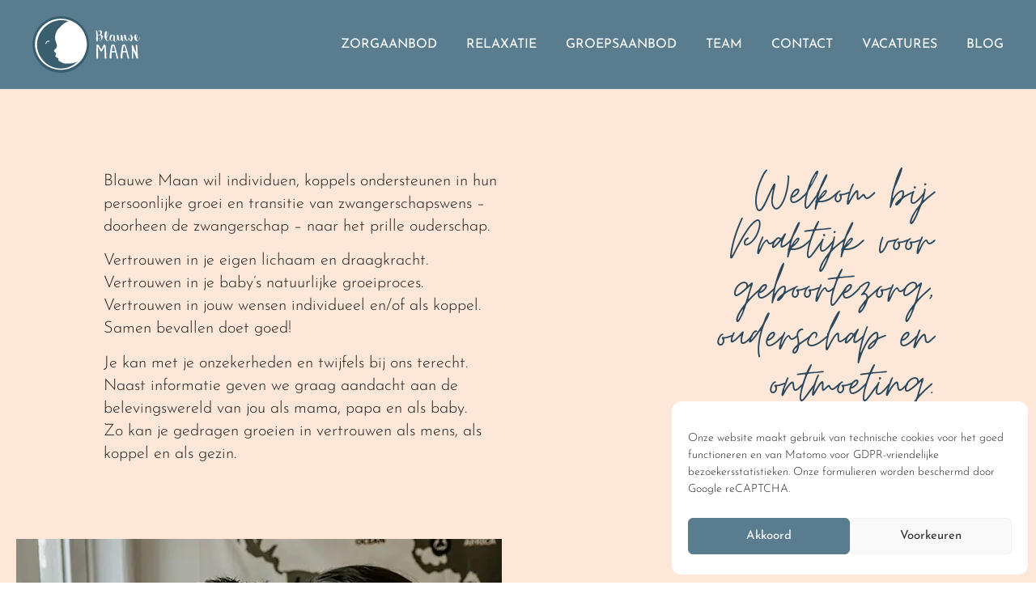

--- FILE ---
content_type: text/html; charset=UTF-8
request_url: https://www.blauwemaan.be/?method=ical&id=1846
body_size: 17235
content:
<!doctype html><html lang="nl-NL" prefix="og: https://ogp.me/ns#"><head><meta charset="UTF-8"><meta name="viewport" content="width=device-width, initial-scale=1"><link rel="profile" href="https://gmpg.org/xfn/11"><title>Praktijk voor geboortezorg, ouderschap en ontmoeting</title><meta name="description" content="We geven passende begeleiding aan ouders in de vaak turbulente periode om en rond zwangerschap, bevalling en kraamtijd."/><meta name="robots" content="follow, index, max-snippet:-1, max-video-preview:-1, max-image-preview:large"/><link rel="canonical" href="https://www.blauwemaan.be/" /><meta property="og:locale" content="nl_NL" /><meta property="og:type" content="website" /><meta property="og:title" content="Praktijk voor geboortezorg, ouderschap en ontmoeting" /><meta property="og:description" content="We geven passende begeleiding aan ouders in de vaak turbulente periode om en rond zwangerschap, bevalling en kraamtijd." /><meta property="og:url" content="https://www.blauwemaan.be/" /><meta property="og:site_name" content="Blauwe Maan" /><meta property="og:updated_time" content="2025-08-13T14:06:02+02:00" /><meta property="article:published_time" content="2023-01-17T14:51:20+01:00" /><meta property="article:modified_time" content="2025-08-13T14:06:02+02:00" /><meta name="twitter:card" content="summary_large_image" /><meta name="twitter:title" content="Praktijk voor geboortezorg, ouderschap en ontmoeting" /><meta name="twitter:description" content="We geven passende begeleiding aan ouders in de vaak turbulente periode om en rond zwangerschap, bevalling en kraamtijd." /><meta name="twitter:label1" content="Geschreven door" /><meta name="twitter:data1" content="Kristof Gheyssens" /><meta name="twitter:label2" content="Tijd om te lezen" /><meta name="twitter:data2" content="1 minuut" /> <script type="application/ld+json" class="rank-math-schema">{"@context":"https://schema.org","@graph":[{"@type":"Organization","@id":"https://www.blauwemaan.be/#organization","name":"Blauwe Maan","url":"https://www.blauwemaan.be","logo":{"@type":"ImageObject","@id":"https://www.blauwemaan.be/#logo","url":"https://www.blauwemaan.be/wp-content/uploads/logo-blauw-wit-horizontal.svg","contentUrl":"https://www.blauwemaan.be/wp-content/uploads/logo-blauw-wit-horizontal.svg","caption":"Blauwe Maan","inLanguage":"nl-NL"}},{"@type":"WebSite","@id":"https://www.blauwemaan.be/#website","url":"https://www.blauwemaan.be","name":"Blauwe Maan","publisher":{"@id":"https://www.blauwemaan.be/#organization"},"inLanguage":"nl-NL","potentialAction":{"@type":"SearchAction","target":"https://www.blauwemaan.be/?s={search_term_string}","query-input":"required name=search_term_string"}},{"@type":"ImageObject","@id":"https://www.blauwemaan.be/wp-content/uploads/homepagina.jpg","url":"https://www.blauwemaan.be/wp-content/uploads/homepagina.jpg","width":"200","height":"200","inLanguage":"nl-NL"},{"@type":"WebPage","@id":"https://www.blauwemaan.be/#webpage","url":"https://www.blauwemaan.be/","name":"Praktijk voor geboortezorg, ouderschap en ontmoeting","datePublished":"2023-01-17T14:51:20+01:00","dateModified":"2025-08-13T14:06:02+02:00","about":{"@id":"https://www.blauwemaan.be/#organization"},"isPartOf":{"@id":"https://www.blauwemaan.be/#website"},"primaryImageOfPage":{"@id":"https://www.blauwemaan.be/wp-content/uploads/homepagina.jpg"},"inLanguage":"nl-NL"},{"@type":"Person","@id":"https://www.blauwemaan.be/author/kristof-gheyssens/","name":"Kristof Gheyssens","url":"https://www.blauwemaan.be/author/kristof-gheyssens/","image":{"@type":"ImageObject","@id":"https://secure.gravatar.com/avatar/393755009d4c703468ef8aa347f04915565a1967100fcf5b32ad2bb073fb1aca?s=96&amp;d=mm&amp;r=g","url":"https://secure.gravatar.com/avatar/393755009d4c703468ef8aa347f04915565a1967100fcf5b32ad2bb073fb1aca?s=96&amp;d=mm&amp;r=g","caption":"Kristof Gheyssens","inLanguage":"nl-NL"},"sameAs":["https://www.blauwemaan.be"],"worksFor":{"@id":"https://www.blauwemaan.be/#organization"}},{"@type":"Article","headline":"Praktijk voor geboortezorg, ouderschap en ontmoeting","keywords":"geboortezorg","datePublished":"2023-01-17T14:51:20+01:00","dateModified":"2025-08-13T14:06:02+02:00","author":{"@id":"https://www.blauwemaan.be/author/kristof-gheyssens/","name":"Kristof Gheyssens"},"publisher":{"@id":"https://www.blauwemaan.be/#organization"},"description":"We geven passende begeleiding aan ouders in de vaak turbulente periode om en rond zwangerschap, bevalling en kraamtijd.","name":"Praktijk voor geboortezorg, ouderschap en ontmoeting","@id":"https://www.blauwemaan.be/#richSnippet","isPartOf":{"@id":"https://www.blauwemaan.be/#webpage"},"image":{"@id":"https://www.blauwemaan.be/wp-content/uploads/homepagina.jpg"},"inLanguage":"nl-NL","mainEntityOfPage":{"@id":"https://www.blauwemaan.be/#webpage"}}]}</script> <link id='omgf-preload-0' rel='preload' href='//www.blauwemaan.be/wp-content/uploads/omgf/elementor-gf-local-josefinsans-mod-akmur/josefin-sans-normal-latin.woff2?ver=1674726774' as='font' type='font/woff2' crossorigin /><style id='wp-img-auto-sizes-contain-inline-css'>img:is([sizes=auto i],[sizes^="auto," i]){contain-intrinsic-size:3000px 1500px}
/*# sourceURL=wp-img-auto-sizes-contain-inline-css */</style><link rel='stylesheet' id='cmplz-general-css' href='https://www.blauwemaan.be/wp-content/plugins/complianz-gdpr/assets/css/cookieblocker.min.css?ver=1766043456' media='all' /><link rel='stylesheet' id='hello-elementor-css' href='https://www.blauwemaan.be/wp-content/themes/hello-elementor/assets/css/reset.css?ver=3.4.5' media='all' /><link rel='stylesheet' id='hello-elementor-theme-style-css' href='https://www.blauwemaan.be/wp-content/themes/hello-elementor/assets/css/theme.css?ver=3.4.5' media='all' /><link rel='stylesheet' id='hello-elementor-header-footer-css' href='https://www.blauwemaan.be/wp-content/themes/hello-elementor/assets/css/header-footer.css?ver=3.4.5' media='all' /><link rel='stylesheet' id='elementor-frontend-css' href='https://www.blauwemaan.be/wp-content/uploads/elementor/css/custom-frontend.min.css?ver=1768937221' media='all' /><link rel='stylesheet' id='widget-image-css' href='https://www.blauwemaan.be/wp-content/plugins/elementor/assets/css/widget-image.min.css?ver=3.34.1' media='all' /><link rel='stylesheet' id='widget-nav-menu-css' href='https://www.blauwemaan.be/wp-content/uploads/elementor/css/custom-pro-widget-nav-menu.min.css?ver=1768937221' media='all' /><link rel='stylesheet' id='e-sticky-css' href='https://www.blauwemaan.be/wp-content/plugins/elementor-pro/assets/css/modules/sticky.min.css?ver=3.34.0' media='all' /><link rel='stylesheet' id='widget-social-icons-css' href='https://www.blauwemaan.be/wp-content/plugins/elementor/assets/css/widget-social-icons.min.css?ver=3.34.1' media='all' /><link rel='stylesheet' id='e-apple-webkit-css' href='https://www.blauwemaan.be/wp-content/uploads/elementor/css/custom-apple-webkit.min.css?ver=1768937221' media='all' /><link rel='stylesheet' id='elementor-post-7-css' href='https://www.blauwemaan.be/wp-content/uploads/elementor/css/post-7.css?ver=1768937222' media='all' /><link rel='stylesheet' id='e-animation-fadeInUp-css' href='https://www.blauwemaan.be/wp-content/plugins/elementor/assets/lib/animations/styles/fadeInUp.min.css?ver=3.34.1' media='all' /><link rel='stylesheet' id='e-animation-fadeIn-css' href='https://www.blauwemaan.be/wp-content/plugins/elementor/assets/lib/animations/styles/fadeIn.min.css?ver=3.34.1' media='all' /><link rel='stylesheet' id='widget-heading-css' href='https://www.blauwemaan.be/wp-content/plugins/elementor/assets/css/widget-heading.min.css?ver=3.34.1' media='all' /><link rel='stylesheet' id='widget-icon-list-css' href='https://www.blauwemaan.be/wp-content/uploads/elementor/css/custom-widget-icon-list.min.css?ver=1768937221' media='all' /><link rel='stylesheet' id='e-shapes-css' href='https://www.blauwemaan.be/wp-content/plugins/elementor/assets/css/conditionals/shapes.min.css?ver=3.34.1' media='all' /><link rel='stylesheet' id='widget-loop-common-css' href='https://www.blauwemaan.be/wp-content/plugins/elementor-pro/assets/css/widget-loop-common.min.css?ver=3.34.0' media='all' /><link rel='stylesheet' id='widget-loop-grid-css' href='https://www.blauwemaan.be/wp-content/uploads/elementor/css/custom-pro-widget-loop-grid.min.css?ver=1768937221' media='all' /><link rel='stylesheet' id='elementor-post-220-css' href='https://www.blauwemaan.be/wp-content/uploads/elementor/css/post-220.css?ver=1768937222' media='all' /><link rel='stylesheet' id='elementor-post-157-css' href='https://www.blauwemaan.be/wp-content/uploads/elementor/css/post-157.css?ver=1768937222' media='all' /><link rel='stylesheet' id='elementor-post-101-css' href='https://www.blauwemaan.be/wp-content/uploads/elementor/css/post-101.css?ver=1768937222' media='all' /><link rel='stylesheet' id='elementor-gf-local-josefinsans-css' href='//www.blauwemaan.be/wp-content/uploads/omgf/elementor-gf-local-josefinsans-mod-akmur/elementor-gf-local-josefinsans-mod-akmur.css?ver=1674726774' media='all' /> <script src="https://www.blauwemaan.be/wp-includes/js/jquery/jquery.min.js?ver=3.7.1" id="jquery-core-js"></script> <style>#cmplz-document, #cmplz-document p, #cmplz-document li, #cmplz-document .cmplz-dropdown a {font-size: var( --e-global-typography-text-font-size )}
#cmplz-document h2 {font-size: 2rem; margin-top:2em}
#cmplz-document .cmplz-subtitle {font-weight:500}</style><style>.cmplz-hidden {
					display: none !important;
				}</style><style>.e-con.e-parent:nth-of-type(n+4):not(.e-lazyloaded):not(.e-no-lazyload),
				.e-con.e-parent:nth-of-type(n+4):not(.e-lazyloaded):not(.e-no-lazyload) * {
					background-image: none !important;
				}
				@media screen and (max-height: 1024px) {
					.e-con.e-parent:nth-of-type(n+3):not(.e-lazyloaded):not(.e-no-lazyload),
					.e-con.e-parent:nth-of-type(n+3):not(.e-lazyloaded):not(.e-no-lazyload) * {
						background-image: none !important;
					}
				}
				@media screen and (max-height: 640px) {
					.e-con.e-parent:nth-of-type(n+2):not(.e-lazyloaded):not(.e-no-lazyload),
					.e-con.e-parent:nth-of-type(n+2):not(.e-lazyloaded):not(.e-no-lazyload) * {
						background-image: none !important;
					}
				}</style><link rel="icon" href="https://www.blauwemaan.be/wp-content/uploads/favicon.png" sizes="32x32" /><link rel="icon" href="https://www.blauwemaan.be/wp-content/uploads/favicon.png" sizes="192x192" /><link rel="apple-touch-icon" href="https://www.blauwemaan.be/wp-content/uploads/favicon.png" /><meta name="msapplication-TileImage" content="https://www.blauwemaan.be/wp-content/uploads/favicon.png" /></head><body data-cmplz=1 class="home wp-singular page-template-default page page-id-220 wp-custom-logo wp-embed-responsive wp-theme-hello-elementor hello-elementor-default elementor-default elementor-kit-7 elementor-page elementor-page-220"><a class="skip-link screen-reader-text" href="#content">Ga naar de inhoud</a><header data-elementor-type="header" data-elementor-id="157" class="elementor elementor-157 elementor-location-header" data-elementor-post-type="elementor_library"><header class="elementor-element elementor-element-a426860 e-flex e-con-boxed e-con e-parent" data-id="a426860" data-element_type="container" data-settings="{&quot;background_background&quot;:&quot;classic&quot;,&quot;sticky&quot;:&quot;top&quot;,&quot;sticky_effects_offset&quot;:1,&quot;sticky_on&quot;:[&quot;desktop&quot;,&quot;laptop&quot;,&quot;tablet&quot;,&quot;mobile&quot;],&quot;sticky_offset&quot;:0,&quot;sticky_anchor_link_offset&quot;:0}"><div class="e-con-inner"><div class="elementor-element elementor-element-4789d71 elementor-widget elementor-widget-theme-site-logo elementor-widget-image" data-id="4789d71" data-element_type="widget" data-widget_type="theme-site-logo.default"><div class="elementor-widget-container">
<a href="https://www.blauwemaan.be">
<img width="133" height="70" src="https://www.blauwemaan.be/wp-content/uploads/logo-blauw-wit-horizontal.svg" class="attachment-full size-full wp-image-886" alt="" />				</a></div></div><div class="elementor-element elementor-element-3a7b99e elementor-nav-menu__align-end elementor-nav-menu--stretch elementor-nav-menu--dropdown-tablet elementor-nav-menu__text-align-aside elementor-nav-menu--toggle elementor-nav-menu--burger elementor-widget elementor-widget-nav-menu" data-id="3a7b99e" data-element_type="widget" data-settings="{&quot;submenu_icon&quot;:{&quot;value&quot;:&quot;&lt;i aria-hidden=\&quot;true\&quot; class=\&quot;\&quot;&gt;&lt;\/i&gt;&quot;,&quot;library&quot;:&quot;&quot;},&quot;full_width&quot;:&quot;stretch&quot;,&quot;layout&quot;:&quot;horizontal&quot;,&quot;toggle&quot;:&quot;burger&quot;}" data-widget_type="nav-menu.default"><div class="elementor-widget-container"><nav aria-label="Menu" class="elementor-nav-menu--main elementor-nav-menu__container elementor-nav-menu--layout-horizontal e--pointer-underline e--animation-fade"><ul id="menu-1-3a7b99e" class="elementor-nav-menu"><li class="menu-item menu-item-type-custom menu-item-object-custom menu-item-has-children menu-item-719"><a href="#" class="elementor-item elementor-item-anchor">Zorgaanbod</a><ul class="sub-menu elementor-nav-menu--dropdown"><li class="menu-item menu-item-type-post_type menu-item-object-page menu-item-720"><a href="https://www.blauwemaan.be/zorgaanbod/vroedvrouw/" class="elementor-sub-item">Vroedvrouw</a></li><li class="menu-item menu-item-type-post_type menu-item-object-page menu-item-764"><a href="https://www.blauwemaan.be/zorgaanbod/kinesitherapie/" class="elementor-sub-item">Kinesitherapie</a></li><li class="menu-item menu-item-type-post_type menu-item-object-page menu-item-844"><a href="https://www.blauwemaan.be/zorgaanbod/osteopathie/" class="elementor-sub-item">Osteopathie</a></li><li class="menu-item menu-item-type-post_type menu-item-object-page menu-item-880"><a href="https://www.blauwemaan.be/zorgaanbod/psycho-emotionele-ondersteuning/" class="elementor-sub-item">Psycho-emotionele ondersteuning</a></li><li class="menu-item menu-item-type-post_type menu-item-object-page menu-item-1302"><a href="https://www.blauwemaan.be/zorgaanbod/voedingsadvies/" class="elementor-sub-item">Voedingsadvies</a></li><li class="menu-item menu-item-type-post_type menu-item-object-page menu-item-2988"><a href="https://www.blauwemaan.be/zorgaanbod/dragen/" class="elementor-sub-item">Dragen</a></li></ul></li><li class="menu-item menu-item-type-post_type menu-item-object-page menu-item-855"><a href="https://www.blauwemaan.be/relaxatie/" class="elementor-item">Relaxatie</a></li><li class="menu-item menu-item-type-post_type menu-item-object-page menu-item-577"><a href="https://www.blauwemaan.be/groepsaanbod/" class="elementor-item">Groepsaanbod</a></li><li class="menu-item menu-item-type-post_type menu-item-object-page menu-item-1414"><a href="https://www.blauwemaan.be/team/" class="elementor-item">Team</a></li><li class="menu-item menu-item-type-post_type menu-item-object-page menu-item-578"><a href="https://www.blauwemaan.be/contact/" class="elementor-item">Contact</a></li><li class="menu-item menu-item-type-post_type menu-item-object-page menu-item-3971"><a href="https://www.blauwemaan.be/vacatures/" class="elementor-item">Vacatures</a></li><li class="menu-item menu-item-type-post_type menu-item-object-page menu-item-3786"><a href="https://www.blauwemaan.be/blog/" class="elementor-item">Blog</a></li></ul></nav><div class="elementor-menu-toggle" role="button" tabindex="0" aria-label="Menu toggle" aria-expanded="false">
<span class="elementor-menu-toggle__icon--open"><svg xmlns="http://www.w3.org/2000/svg" height="512" viewBox="0 0 220 220" width="512"><g id="a"><g fill="rgb(0,0,0)"><path d="m176.54 112.18h-133.08c-2.21 0-4-1.79-4-4s1.79-4 4-4h133.08c2.21 0 4 1.79 4 4s-1.79 4-4 4z"></path><path d="m160 47.18h-117c-2.21 0-4-1.79-4-4s1.79-4 4-4h117c2.21 0 4 1.79 4 4s-1.79 4-4 4z"></path><path d="m135 181.18h-92c-2.21 0-4-1.79-4-4s1.79-4 4-4h92c2.21 0 4 1.79 4 4s-1.79 4-4 4z"></path></g></g></svg></span><svg aria-hidden="true" role="presentation" class="elementor-menu-toggle__icon--close e-font-icon-svg e-eicon-close" viewBox="0 0 1000 1000" xmlns="http://www.w3.org/2000/svg"><path d="M742 167L500 408 258 167C246 154 233 150 217 150 196 150 179 158 167 167 154 179 150 196 150 212 150 229 154 242 171 254L408 500 167 742C138 771 138 800 167 829 196 858 225 858 254 829L496 587 738 829C750 842 767 846 783 846 800 846 817 842 829 829 842 817 846 804 846 783 846 767 842 750 829 737L588 500 833 258C863 229 863 200 833 171 804 137 775 137 742 167Z"></path></svg></div><nav class="elementor-nav-menu--dropdown elementor-nav-menu__container" aria-hidden="true"><ul id="menu-2-3a7b99e" class="elementor-nav-menu"><li class="menu-item menu-item-type-custom menu-item-object-custom menu-item-has-children menu-item-719"><a href="#" class="elementor-item elementor-item-anchor" tabindex="-1">Zorgaanbod</a><ul class="sub-menu elementor-nav-menu--dropdown"><li class="menu-item menu-item-type-post_type menu-item-object-page menu-item-720"><a href="https://www.blauwemaan.be/zorgaanbod/vroedvrouw/" class="elementor-sub-item" tabindex="-1">Vroedvrouw</a></li><li class="menu-item menu-item-type-post_type menu-item-object-page menu-item-764"><a href="https://www.blauwemaan.be/zorgaanbod/kinesitherapie/" class="elementor-sub-item" tabindex="-1">Kinesitherapie</a></li><li class="menu-item menu-item-type-post_type menu-item-object-page menu-item-844"><a href="https://www.blauwemaan.be/zorgaanbod/osteopathie/" class="elementor-sub-item" tabindex="-1">Osteopathie</a></li><li class="menu-item menu-item-type-post_type menu-item-object-page menu-item-880"><a href="https://www.blauwemaan.be/zorgaanbod/psycho-emotionele-ondersteuning/" class="elementor-sub-item" tabindex="-1">Psycho-emotionele ondersteuning</a></li><li class="menu-item menu-item-type-post_type menu-item-object-page menu-item-1302"><a href="https://www.blauwemaan.be/zorgaanbod/voedingsadvies/" class="elementor-sub-item" tabindex="-1">Voedingsadvies</a></li><li class="menu-item menu-item-type-post_type menu-item-object-page menu-item-2988"><a href="https://www.blauwemaan.be/zorgaanbod/dragen/" class="elementor-sub-item" tabindex="-1">Dragen</a></li></ul></li><li class="menu-item menu-item-type-post_type menu-item-object-page menu-item-855"><a href="https://www.blauwemaan.be/relaxatie/" class="elementor-item" tabindex="-1">Relaxatie</a></li><li class="menu-item menu-item-type-post_type menu-item-object-page menu-item-577"><a href="https://www.blauwemaan.be/groepsaanbod/" class="elementor-item" tabindex="-1">Groepsaanbod</a></li><li class="menu-item menu-item-type-post_type menu-item-object-page menu-item-1414"><a href="https://www.blauwemaan.be/team/" class="elementor-item" tabindex="-1">Team</a></li><li class="menu-item menu-item-type-post_type menu-item-object-page menu-item-578"><a href="https://www.blauwemaan.be/contact/" class="elementor-item" tabindex="-1">Contact</a></li><li class="menu-item menu-item-type-post_type menu-item-object-page menu-item-3971"><a href="https://www.blauwemaan.be/vacatures/" class="elementor-item" tabindex="-1">Vacatures</a></li><li class="menu-item menu-item-type-post_type menu-item-object-page menu-item-3786"><a href="https://www.blauwemaan.be/blog/" class="elementor-item" tabindex="-1">Blog</a></li></ul></nav></div></div></div></header></header><main id="content" class="site-main post-220 page type-page status-publish hentry"><div class="page-content"><div data-elementor-type="wp-page" data-elementor-id="220" class="elementor elementor-220" data-elementor-post-type="page"><div class="elementor-element elementor-element-3f595ae e-con-full e-flex e-con e-parent" data-id="3f595ae" data-element_type="container"><div class="elementor-element elementor-element-cd283f5 e-con-full e-flex e-con e-child" data-id="cd283f5" data-element_type="container"><div class="elementor-element elementor-element-1337a0c elementor-invisible elementor-widget elementor-widget-text-editor" data-id="1337a0c" data-element_type="widget" data-settings="{&quot;_animation&quot;:&quot;fadeInUp&quot;}" data-widget_type="text-editor.default"><div class="elementor-widget-container"><p>Blauwe Maan wil individuen, koppels ondersteunen in hun persoonlijke groei en transitie van zwangerschapswens – doorheen de zwangerschap – naar het prille ouderschap.</p><p>Vertrouwen in je eigen lichaam en draagkracht.<br>Vertrouwen in je baby’s natuurlijke groeiproces.<br>Vertrouwen in jouw wensen individueel en/of als koppel.<br>Samen bevallen doet goed!</p><p>Je kan met je onzekerheden en twijfels bij ons terecht. Naast informatie geven we graag aandacht aan de belevingswereld van jou als mama, papa en als baby.<br>Zo kan je gedragen groeien in vertrouwen als mens, als koppel en als gezin.</p></div></div></div><div class="elementor-element elementor-element-a731024 e-con-full e-flex e-con e-child" data-id="a731024" data-element_type="container"><div class="elementor-element elementor-element-d8e8572 elementor-invisible elementor-widget elementor-widget-heading" data-id="d8e8572" data-element_type="widget" data-settings="{&quot;_animation&quot;:&quot;fadeIn&quot;}" data-widget_type="heading.default"><div class="elementor-widget-container"><h3 class="elementor-heading-title elementor-size-default">Welkom bij Praktijk voor geboorte&shy;zorg, ouderschap en ontmoeting.</h3></div></div></div></div><div class="elementor-element elementor-element-48112d8 e-con-full e-flex e-con e-parent" data-id="48112d8" data-element_type="container" data-settings="{&quot;background_background&quot;:&quot;classic&quot;,&quot;shape_divider_bottom&quot;:&quot;tilt&quot;}"><div class="elementor-shape elementor-shape-bottom" aria-hidden="true" data-negative="false">
<svg xmlns="http://www.w3.org/2000/svg" viewBox="0 0 1000 100" preserveAspectRatio="none">
<path class="elementor-shape-fill" d="M0,6V0h1000v100L0,6z"/>
</svg></div><div class="elementor-element elementor-element-74d69dc e-con-full e-flex e-con e-child" data-id="74d69dc" data-element_type="container"><div class="elementor-element elementor-element-e2686b6 elementor-widget elementor-widget-image" data-id="e2686b6" data-element_type="widget" data-widget_type="image.default"><div class="elementor-widget-container">
<picture><source srcset="https://www.blauwemaan.be/wp-content/uploads/homepagina.webp "  type="image/webp"><img src="https://www.blauwemaan.be/wp-content/uploads/homepagina.jpg" height="800" width="600" class="attachment-full size-full wp-image-3127 sp-no-webp" alt="" fetchpriority="high" decoding="async"  > </picture></div></div></div><div class="elementor-element elementor-element-f4e16f9 e-con-full e-flex e-con e-child" data-id="f4e16f9" data-element_type="container"><div class="elementor-element elementor-element-7937198 underline-orange elementor-widget elementor-widget-heading" data-id="7937198" data-element_type="widget" data-widget_type="heading.default"><div class="elementor-widget-container"><h2 class="elementor-heading-title elementor-size-default">Zorgaanbod</h2></div></div><div class="elementor-element elementor-element-e97cb1e elementor-widget elementor-widget-text-editor" data-id="e97cb1e" data-element_type="widget" data-widget_type="text-editor.default"><div class="elementor-widget-container"><p>Binnen ons multidisciplinair team kan je terecht voor zorg bij:</p></div></div><div class="elementor-element elementor-element-f8e5b2b elementor-icon-list--layout-traditional elementor-list-item-link-full_width elementor-widget elementor-widget-icon-list" data-id="f8e5b2b" data-element_type="widget" data-widget_type="icon-list.default"><div class="elementor-widget-container"><ul class="elementor-icon-list-items"><li class="elementor-icon-list-item">
<a href="https://www.blauwemaan.be/zorgaanbod/vroedvrouw/"><span class="elementor-icon-list-icon">
<svg aria-hidden="true" class="e-font-icon-svg e-fas-chevron-right" viewBox="0 0 320 512" xmlns="http://www.w3.org/2000/svg"><path d="M285.476 272.971L91.132 467.314c-9.373 9.373-24.569 9.373-33.941 0l-22.667-22.667c-9.357-9.357-9.375-24.522-.04-33.901L188.505 256 34.484 101.255c-9.335-9.379-9.317-24.544.04-33.901l22.667-22.667c9.373-9.373 24.569-9.373 33.941 0L285.475 239.03c9.373 9.372 9.373 24.568.001 33.941z"></path></svg>						</span>
<span class="elementor-icon-list-text">vroedvrouw</span>
</a></li><li class="elementor-icon-list-item">
<a href="https://www.blauwemaan.be/zorgaanbod/kinesitherapie/"><span class="elementor-icon-list-icon">
<svg aria-hidden="true" class="e-font-icon-svg e-fas-chevron-right" viewBox="0 0 320 512" xmlns="http://www.w3.org/2000/svg"><path d="M285.476 272.971L91.132 467.314c-9.373 9.373-24.569 9.373-33.941 0l-22.667-22.667c-9.357-9.357-9.375-24.522-.04-33.901L188.505 256 34.484 101.255c-9.335-9.379-9.317-24.544.04-33.901l22.667-22.667c9.373-9.373 24.569-9.373 33.941 0L285.475 239.03c9.373 9.372 9.373 24.568.001 33.941z"></path></svg>						</span>
<span class="elementor-icon-list-text">kinesitherapie</span>
</a></li><li class="elementor-icon-list-item">
<a href="https://www.blauwemaan.be/zorgaanbod/osteopathie/"><span class="elementor-icon-list-icon">
<svg aria-hidden="true" class="e-font-icon-svg e-fas-chevron-right" viewBox="0 0 320 512" xmlns="http://www.w3.org/2000/svg"><path d="M285.476 272.971L91.132 467.314c-9.373 9.373-24.569 9.373-33.941 0l-22.667-22.667c-9.357-9.357-9.375-24.522-.04-33.901L188.505 256 34.484 101.255c-9.335-9.379-9.317-24.544.04-33.901l22.667-22.667c9.373-9.373 24.569-9.373 33.941 0L285.475 239.03c9.373 9.372 9.373 24.568.001 33.941z"></path></svg>						</span>
<span class="elementor-icon-list-text">osteopathie</span>
</a></li><li class="elementor-icon-list-item">
<a href="https://www.blauwemaan.be/zorgaanbod/psycho-emotionele-ondersteuning/"><span class="elementor-icon-list-icon">
<svg aria-hidden="true" class="e-font-icon-svg e-fas-chevron-right" viewBox="0 0 320 512" xmlns="http://www.w3.org/2000/svg"><path d="M285.476 272.971L91.132 467.314c-9.373 9.373-24.569 9.373-33.941 0l-22.667-22.667c-9.357-9.357-9.375-24.522-.04-33.901L188.505 256 34.484 101.255c-9.335-9.379-9.317-24.544.04-33.901l22.667-22.667c9.373-9.373 24.569-9.373 33.941 0L285.475 239.03c9.373 9.372 9.373 24.568.001 33.941z"></path></svg>						</span>
<span class="elementor-icon-list-text">psycho-emotionele ondersteuning</span>
</a></li><li class="elementor-icon-list-item">
<a href="https://www.blauwemaan.be/zorgaanbod/voedingsadvies/"><span class="elementor-icon-list-icon">
<svg aria-hidden="true" class="e-font-icon-svg e-fas-chevron-right" viewBox="0 0 320 512" xmlns="http://www.w3.org/2000/svg"><path d="M285.476 272.971L91.132 467.314c-9.373 9.373-24.569 9.373-33.941 0l-22.667-22.667c-9.357-9.357-9.375-24.522-.04-33.901L188.505 256 34.484 101.255c-9.335-9.379-9.317-24.544.04-33.901l22.667-22.667c9.373-9.373 24.569-9.373 33.941 0L285.475 239.03c9.373 9.372 9.373 24.568.001 33.941z"></path></svg>						</span>
<span class="elementor-icon-list-text">voedingsadvies</span>
</a></li><li class="elementor-icon-list-item">
<a href="https://www.blauwemaan.be/zorgaanbod/dragen/"><span class="elementor-icon-list-icon">
<svg aria-hidden="true" class="e-font-icon-svg e-fas-chevron-right" viewBox="0 0 320 512" xmlns="http://www.w3.org/2000/svg"><path d="M285.476 272.971L91.132 467.314c-9.373 9.373-24.569 9.373-33.941 0l-22.667-22.667c-9.357-9.357-9.375-24.522-.04-33.901L188.505 256 34.484 101.255c-9.335-9.379-9.317-24.544.04-33.901l22.667-22.667c9.373-9.373 24.569-9.373 33.941 0L285.475 239.03c9.373 9.372 9.373 24.568.001 33.941z"></path></svg>						</span>
<span class="elementor-icon-list-text">dragen</span>
</a></li></ul></div></div></div></div><div class="elementor-element elementor-element-43a5195 e-con-full e-flex e-con e-parent" data-id="43a5195" data-element_type="container" data-settings="{&quot;background_background&quot;:&quot;classic&quot;}"><div class="elementor-element elementor-element-71d3298 e-con-full e-flex e-con e-child" data-id="71d3298" data-element_type="container"><div class="elementor-element elementor-element-b0d90c4 underline-blue elementor-widget elementor-widget-heading" data-id="b0d90c4" data-element_type="widget" data-widget_type="heading.default"><div class="elementor-widget-container"><h2 class="elementor-heading-title elementor-size-default">Relaxatie</h2></div></div><div class="elementor-element elementor-element-128e79a elementor-widget elementor-widget-text-editor" data-id="128e79a" data-element_type="widget" data-widget_type="text-editor.default"><div class="elementor-widget-container"><p>Zelfzorg in het prille ouderschap.</p><p>Neem gerust eens een kijkje of er binnen ons aanbod iets tussen zit voor jou.</p></div></div><div class="elementor-element elementor-element-290acd9 elementor-grid-1 elementor-grid-tablet-1 elementor-grid-mobile-1 elementor-widget elementor-widget-loop-grid" data-id="290acd9" data-element_type="widget" data-settings="{&quot;template_id&quot;:1454,&quot;columns&quot;:1,&quot;columns_tablet&quot;:1,&quot;row_gap&quot;:{&quot;unit&quot;:&quot;em&quot;,&quot;size&quot;:0.7,&quot;sizes&quot;:[]},&quot;row_gap_laptop&quot;:{&quot;unit&quot;:&quot;em&quot;,&quot;size&quot;:&quot;&quot;,&quot;sizes&quot;:[]},&quot;row_gap_tablet&quot;:{&quot;unit&quot;:&quot;em&quot;,&quot;size&quot;:&quot;&quot;,&quot;sizes&quot;:[]},&quot;row_gap_mobile&quot;:{&quot;unit&quot;:&quot;em&quot;,&quot;size&quot;:&quot;&quot;,&quot;sizes&quot;:[]},&quot;_skin&quot;:&quot;post&quot;,&quot;columns_mobile&quot;:&quot;1&quot;,&quot;edit_handle_selector&quot;:&quot;[data-elementor-type=\&quot;loop-item\&quot;]&quot;}" data-widget_type="loop-grid.post"><div class="elementor-widget-container"><div class="elementor-loop-container elementor-grid" role="list"><style id="loop-1454">.elementor-1454 .elementor-element.elementor-element-6b37c11{--display:flex;}.elementor-1454 .elementor-element.elementor-element-e029bcb .elementor-icon-list-icon i{color:var( --e-global-color-1ac765b );transition:color 0.3s;}.elementor-1454 .elementor-element.elementor-element-e029bcb .elementor-icon-list-icon svg{fill:var( --e-global-color-1ac765b );transition:fill 0.3s;}.elementor-1454 .elementor-element.elementor-element-e029bcb{--e-icon-list-icon-size:14px;--icon-vertical-offset:0px;}.elementor-1454 .elementor-element.elementor-element-e029bcb .elementor-icon-list-text{color:var( --e-global-color-1ac765b );transition:color 0.3s;}.elementor-1454 .elementor-element.elementor-element-e029bcb .elementor-icon-list-item:hover .elementor-icon-list-text{color:#FFFFFF;}</style><div data-elementor-type="loop-item" data-elementor-id="1454" class="elementor elementor-1454 e-loop-item e-loop-item-847 post-847 aanbod type-aanbod status-publish has-post-thumbnail hentry category-relaxatie" data-elementor-post-type="elementor_library" data-custom-edit-handle="1"><div class="elementor-element elementor-element-6b37c11 e-flex e-con-boxed e-con e-parent" data-id="6b37c11" data-element_type="container"><div class="e-con-inner"><div class="elementor-element elementor-element-e029bcb elementor-icon-list--layout-traditional elementor-list-item-link-full_width elementor-widget elementor-widget-icon-list" data-id="e029bcb" data-element_type="widget" data-widget_type="icon-list.default"><div class="elementor-widget-container"><ul class="elementor-icon-list-items"><li class="elementor-icon-list-item">
<a href="https://www.blauwemaan.be/aanbod/relaxatie/zwangerschaps-en-postnatale-massage/"><span class="elementor-icon-list-icon">
<svg aria-hidden="true" class="e-font-icon-svg e-fas-angle-right" viewBox="0 0 256 512" xmlns="http://www.w3.org/2000/svg"><path d="M224.3 273l-136 136c-9.4 9.4-24.6 9.4-33.9 0l-22.6-22.6c-9.4-9.4-9.4-24.6 0-33.9l96.4-96.4-96.4-96.4c-9.4-9.4-9.4-24.6 0-33.9L54.3 103c9.4-9.4 24.6-9.4 33.9 0l136 136c9.5 9.4 9.5 24.6.1 34z"></path></svg>						</span>
<span class="elementor-icon-list-text">Zwangerschaps- en postnatale massage</span>
</a></li></ul></div></div></div></div></div><div data-elementor-type="loop-item" data-elementor-id="1454" class="elementor elementor-1454 e-loop-item e-loop-item-848 post-848 aanbod type-aanbod status-publish has-post-thumbnail hentry category-relaxatie" data-elementor-post-type="elementor_library" data-custom-edit-handle="1"><div class="elementor-element elementor-element-6b37c11 e-flex e-con-boxed e-con e-parent" data-id="6b37c11" data-element_type="container"><div class="e-con-inner"><div class="elementor-element elementor-element-e029bcb elementor-icon-list--layout-traditional elementor-list-item-link-full_width elementor-widget elementor-widget-icon-list" data-id="e029bcb" data-element_type="widget" data-widget_type="icon-list.default"><div class="elementor-widget-container"><ul class="elementor-icon-list-items"><li class="elementor-icon-list-item">
<a href="https://www.blauwemaan.be/aanbod/relaxatie/mamababymassage/"><span class="elementor-icon-list-icon">
<svg aria-hidden="true" class="e-font-icon-svg e-fas-angle-right" viewBox="0 0 256 512" xmlns="http://www.w3.org/2000/svg"><path d="M224.3 273l-136 136c-9.4 9.4-24.6 9.4-33.9 0l-22.6-22.6c-9.4-9.4-9.4-24.6 0-33.9l96.4-96.4-96.4-96.4c-9.4-9.4-9.4-24.6 0-33.9L54.3 103c9.4-9.4 24.6-9.4 33.9 0l136 136c9.5 9.4 9.5 24.6.1 34z"></path></svg>						</span>
<span class="elementor-icon-list-text">Mamababymassage</span>
</a></li></ul></div></div></div></div></div><div data-elementor-type="loop-item" data-elementor-id="1454" class="elementor elementor-1454 e-loop-item e-loop-item-849 post-849 aanbod type-aanbod status-publish has-post-thumbnail hentry category-relaxatie" data-elementor-post-type="elementor_library" data-custom-edit-handle="1"><div class="elementor-element elementor-element-6b37c11 e-flex e-con-boxed e-con e-parent" data-id="6b37c11" data-element_type="container"><div class="e-con-inner"><div class="elementor-element elementor-element-e029bcb elementor-icon-list--layout-traditional elementor-list-item-link-full_width elementor-widget elementor-widget-icon-list" data-id="e029bcb" data-element_type="widget" data-widget_type="icon-list.default"><div class="elementor-widget-container"><ul class="elementor-icon-list-items"><li class="elementor-icon-list-item">
<a href="https://www.blauwemaan.be/aanbod/relaxatie/waterrelaxatie/"><span class="elementor-icon-list-icon">
<svg aria-hidden="true" class="e-font-icon-svg e-fas-angle-right" viewBox="0 0 256 512" xmlns="http://www.w3.org/2000/svg"><path d="M224.3 273l-136 136c-9.4 9.4-24.6 9.4-33.9 0l-22.6-22.6c-9.4-9.4-9.4-24.6 0-33.9l96.4-96.4-96.4-96.4c-9.4-9.4-9.4-24.6 0-33.9L54.3 103c9.4-9.4 24.6-9.4 33.9 0l136 136c9.5 9.4 9.5 24.6.1 34z"></path></svg>						</span>
<span class="elementor-icon-list-text">Watsu</span>
</a></li></ul></div></div></div></div></div></div></div></div><div class="elementor-element elementor-element-132f3bb elementor-widget elementor-widget-button" data-id="132f3bb" data-element_type="widget" data-widget_type="button.default"><div class="elementor-widget-container"><div class="elementor-button-wrapper">
<a class="elementor-button elementor-button-link elementor-size-sm" href="https://www.blauwemaan.be/relaxatie/">
<span class="elementor-button-content-wrapper">
<span class="elementor-button-text">Ontdek relaxatie</span>
</span>
</a></div></div></div></div><div class="elementor-element elementor-element-9ce352a e-con-full e-flex e-con e-child" data-id="9ce352a" data-element_type="container"><div class="elementor-element elementor-element-fb2fdce underline-blue elementor-widget elementor-widget-heading" data-id="fb2fdce" data-element_type="widget" data-widget_type="heading.default"><div class="elementor-widget-container"><h2 class="elementor-heading-title elementor-size-default">Groepsaanbod</h2></div></div><div class="elementor-element elementor-element-5ea8d07 elementor-widget elementor-widget-text-editor" data-id="5ea8d07" data-element_type="widget" data-widget_type="text-editor.default"><div class="elementor-widget-container"><p>Hoera, een baby op komst?!</p><p>We ontvangen je graag in onze warme en sfeervolle oefenruimte voor:</p></div></div><div class="elementor-element elementor-element-cba837f elementor-grid-1 elementor-grid-tablet-1 elementor-grid-mobile-1 elementor-widget elementor-widget-loop-grid" data-id="cba837f" data-element_type="widget" data-settings="{&quot;template_id&quot;:1454,&quot;columns&quot;:1,&quot;columns_tablet&quot;:1,&quot;row_gap&quot;:{&quot;unit&quot;:&quot;em&quot;,&quot;size&quot;:0.7,&quot;sizes&quot;:[]},&quot;row_gap_laptop&quot;:{&quot;unit&quot;:&quot;em&quot;,&quot;size&quot;:&quot;&quot;,&quot;sizes&quot;:[]},&quot;row_gap_tablet&quot;:{&quot;unit&quot;:&quot;em&quot;,&quot;size&quot;:&quot;&quot;,&quot;sizes&quot;:[]},&quot;row_gap_mobile&quot;:{&quot;unit&quot;:&quot;em&quot;,&quot;size&quot;:&quot;&quot;,&quot;sizes&quot;:[]},&quot;_skin&quot;:&quot;post&quot;,&quot;columns_mobile&quot;:&quot;1&quot;,&quot;edit_handle_selector&quot;:&quot;[data-elementor-type=\&quot;loop-item\&quot;]&quot;}" data-widget_type="loop-grid.post"><div class="elementor-widget-container"><div class="elementor-loop-container elementor-grid" role="list"><div data-elementor-type="loop-item" data-elementor-id="1454" class="elementor elementor-1454 e-loop-item e-loop-item-3891 post-3891 aanbod type-aanbod status-publish has-post-thumbnail hentry category-groepsaanbod tag-tijdens-de-zwangerschap" data-elementor-post-type="elementor_library" data-custom-edit-handle="1"><div class="elementor-element elementor-element-6b37c11 e-flex e-con-boxed e-con e-parent" data-id="6b37c11" data-element_type="container"><div class="e-con-inner"><div class="elementor-element elementor-element-e029bcb elementor-icon-list--layout-traditional elementor-list-item-link-full_width elementor-widget elementor-widget-icon-list" data-id="e029bcb" data-element_type="widget" data-widget_type="icon-list.default"><div class="elementor-widget-container"><ul class="elementor-icon-list-items"><li class="elementor-icon-list-item">
<a href="https://www.blauwemaan.be/aanbod/groepsaanbod/yinyoga-relax/"><span class="elementor-icon-list-icon">
<svg aria-hidden="true" class="e-font-icon-svg e-fas-angle-right" viewBox="0 0 256 512" xmlns="http://www.w3.org/2000/svg"><path d="M224.3 273l-136 136c-9.4 9.4-24.6 9.4-33.9 0l-22.6-22.6c-9.4-9.4-9.4-24.6 0-33.9l96.4-96.4-96.4-96.4c-9.4-9.4-9.4-24.6 0-33.9L54.3 103c9.4-9.4 24.6-9.4 33.9 0l136 136c9.5 9.4 9.5 24.6.1 34z"></path></svg>						</span>
<span class="elementor-icon-list-text">Yinyoga-relax</span>
</a></li></ul></div></div></div></div></div><div data-elementor-type="loop-item" data-elementor-id="1454" class="elementor elementor-1454 e-loop-item e-loop-item-3519 post-3519 aanbod type-aanbod status-publish has-post-thumbnail hentry category-groepsaanbod tag-om-en-rond-de-geboorte" data-elementor-post-type="elementor_library" data-custom-edit-handle="1"><div class="elementor-element elementor-element-6b37c11 e-flex e-con-boxed e-con e-parent" data-id="6b37c11" data-element_type="container"><div class="e-con-inner"><div class="elementor-element elementor-element-e029bcb elementor-icon-list--layout-traditional elementor-list-item-link-full_width elementor-widget elementor-widget-icon-list" data-id="e029bcb" data-element_type="widget" data-widget_type="icon-list.default"><div class="elementor-widget-container"><ul class="elementor-icon-list-items"><li class="elementor-icon-list-item">
<a href="https://www.blauwemaan.be/aanbod/groepsaanbod/reanimatie-van-de-baby-en-het-jonge-kind/"><span class="elementor-icon-list-icon">
<svg aria-hidden="true" class="e-font-icon-svg e-fas-angle-right" viewBox="0 0 256 512" xmlns="http://www.w3.org/2000/svg"><path d="M224.3 273l-136 136c-9.4 9.4-24.6 9.4-33.9 0l-22.6-22.6c-9.4-9.4-9.4-24.6 0-33.9l96.4-96.4-96.4-96.4c-9.4-9.4-9.4-24.6 0-33.9L54.3 103c9.4-9.4 24.6-9.4 33.9 0l136 136c9.5 9.4 9.5 24.6.1 34z"></path></svg>						</span>
<span class="elementor-icon-list-text">Reanimatie van de baby en het jonge kind</span>
</a></li></ul></div></div></div></div></div><div data-elementor-type="loop-item" data-elementor-id="1454" class="elementor elementor-1454 e-loop-item e-loop-item-478 post-478 aanbod type-aanbod status-publish has-post-thumbnail hentry category-groepsaanbod tag-tijdens-de-zwangerschap" data-elementor-post-type="elementor_library" data-custom-edit-handle="1"><div class="elementor-element elementor-element-6b37c11 e-flex e-con-boxed e-con e-parent" data-id="6b37c11" data-element_type="container"><div class="e-con-inner"><div class="elementor-element elementor-element-e029bcb elementor-icon-list--layout-traditional elementor-list-item-link-full_width elementor-widget elementor-widget-icon-list" data-id="e029bcb" data-element_type="widget" data-widget_type="icon-list.default"><div class="elementor-widget-container"><ul class="elementor-icon-list-items"><li class="elementor-icon-list-item">
<a href="https://www.blauwemaan.be/aanbod/groepsaanbod/zwangerschapsyoga/"><span class="elementor-icon-list-icon">
<svg aria-hidden="true" class="e-font-icon-svg e-fas-angle-right" viewBox="0 0 256 512" xmlns="http://www.w3.org/2000/svg"><path d="M224.3 273l-136 136c-9.4 9.4-24.6 9.4-33.9 0l-22.6-22.6c-9.4-9.4-9.4-24.6 0-33.9l96.4-96.4-96.4-96.4c-9.4-9.4-9.4-24.6 0-33.9L54.3 103c9.4-9.4 24.6-9.4 33.9 0l136 136c9.5 9.4 9.5 24.6.1 34z"></path></svg>						</span>
<span class="elementor-icon-list-text">Zwangerschapsyoga</span>
</a></li></ul></div></div></div></div></div><div data-elementor-type="loop-item" data-elementor-id="1454" class="elementor elementor-1454 e-loop-item e-loop-item-457 post-457 aanbod type-aanbod status-publish has-post-thumbnail hentry category-groepsaanbod tag-tijdens-de-zwangerschap" data-elementor-post-type="elementor_library" data-custom-edit-handle="1"><div class="elementor-element elementor-element-6b37c11 e-flex e-con-boxed e-con e-parent" data-id="6b37c11" data-element_type="container"><div class="e-con-inner"><div class="elementor-element elementor-element-e029bcb elementor-icon-list--layout-traditional elementor-list-item-link-full_width elementor-widget elementor-widget-icon-list" data-id="e029bcb" data-element_type="widget" data-widget_type="icon-list.default"><div class="elementor-widget-container"><ul class="elementor-icon-list-items"><li class="elementor-icon-list-item">
<a href="https://www.blauwemaan.be/aanbod/groepsaanbod/prenatale-lessen/"><span class="elementor-icon-list-icon">
<svg aria-hidden="true" class="e-font-icon-svg e-fas-angle-right" viewBox="0 0 256 512" xmlns="http://www.w3.org/2000/svg"><path d="M224.3 273l-136 136c-9.4 9.4-24.6 9.4-33.9 0l-22.6-22.6c-9.4-9.4-9.4-24.6 0-33.9l96.4-96.4-96.4-96.4c-9.4-9.4-9.4-24.6 0-33.9L54.3 103c9.4-9.4 24.6-9.4 33.9 0l136 136c9.5 9.4 9.5 24.6.1 34z"></path></svg>						</span>
<span class="elementor-icon-list-text">Prenatale lessen</span>
</a></li></ul></div></div></div></div></div><div data-elementor-type="loop-item" data-elementor-id="1454" class="elementor elementor-1454 e-loop-item e-loop-item-514 post-514 aanbod type-aanbod status-publish has-post-thumbnail hentry category-groepsaanbod tag-na-de-geboorte" data-elementor-post-type="elementor_library" data-custom-edit-handle="1"><div class="elementor-element elementor-element-6b37c11 e-flex e-con-boxed e-con e-parent" data-id="6b37c11" data-element_type="container"><div class="e-con-inner"><div class="elementor-element elementor-element-e029bcb elementor-icon-list--layout-traditional elementor-list-item-link-full_width elementor-widget elementor-widget-icon-list" data-id="e029bcb" data-element_type="widget" data-widget_type="icon-list.default"><div class="elementor-widget-container"><ul class="elementor-icon-list-items"><li class="elementor-icon-list-item">
<a href="https://www.blauwemaan.be/aanbod/groepsaanbod/babymassage/"><span class="elementor-icon-list-icon">
<svg aria-hidden="true" class="e-font-icon-svg e-fas-angle-right" viewBox="0 0 256 512" xmlns="http://www.w3.org/2000/svg"><path d="M224.3 273l-136 136c-9.4 9.4-24.6 9.4-33.9 0l-22.6-22.6c-9.4-9.4-9.4-24.6 0-33.9l96.4-96.4-96.4-96.4c-9.4-9.4-9.4-24.6 0-33.9L54.3 103c9.4-9.4 24.6-9.4 33.9 0l136 136c9.5 9.4 9.5 24.6.1 34z"></path></svg>						</span>
<span class="elementor-icon-list-text">Babymassage</span>
</a></li></ul></div></div></div></div></div><div data-elementor-type="loop-item" data-elementor-id="1454" class="elementor elementor-1454 e-loop-item e-loop-item-495 post-495 aanbod type-aanbod status-publish has-post-thumbnail hentry category-groepsaanbod tag-na-de-geboorte" data-elementor-post-type="elementor_library" data-custom-edit-handle="1"><div class="elementor-element elementor-element-6b37c11 e-flex e-con-boxed e-con e-parent" data-id="6b37c11" data-element_type="container"><div class="e-con-inner"><div class="elementor-element elementor-element-e029bcb elementor-icon-list--layout-traditional elementor-list-item-link-full_width elementor-widget elementor-widget-icon-list" data-id="e029bcb" data-element_type="widget" data-widget_type="icon-list.default"><div class="elementor-widget-container"><ul class="elementor-icon-list-items"><li class="elementor-icon-list-item">
<a href="https://www.blauwemaan.be/aanbod/groepsaanbod/mamababbels/"><span class="elementor-icon-list-icon">
<svg aria-hidden="true" class="e-font-icon-svg e-fas-angle-right" viewBox="0 0 256 512" xmlns="http://www.w3.org/2000/svg"><path d="M224.3 273l-136 136c-9.4 9.4-24.6 9.4-33.9 0l-22.6-22.6c-9.4-9.4-9.4-24.6 0-33.9l96.4-96.4-96.4-96.4c-9.4-9.4-9.4-24.6 0-33.9L54.3 103c9.4-9.4 24.6-9.4 33.9 0l136 136c9.5 9.4 9.5 24.6.1 34z"></path></svg>						</span>
<span class="elementor-icon-list-text">MamaBabbels</span>
</a></li></ul></div></div></div></div></div></div></div></div></div></div><div class="elementor-element elementor-element-7c299de e-flex e-con-boxed e-con e-parent" data-id="7c299de" data-element_type="container" data-settings="{&quot;background_background&quot;:&quot;classic&quot;}"><div class="e-con-inner"><div class="elementor-element elementor-element-643a863 elementor-widget elementor-widget-text-editor" data-id="643a863" data-element_type="widget" data-widget_type="text-editor.default"><div class="elementor-widget-container"><p>&#8220;De volgende afspraken stonden in het teken van ademhalingstherapie en gesprekken. Ik haalde veel moed, energie en vertrouwen uit onze gesprekken. Ik werd gehoord en aangemoedigd. Ik werd echt in mijn kracht gezet en daar haal ik energie uit. Het helpt me ook om mijn gevoel te volgen en keuzes te durven maken. Dank je wel Inge!</p></div></div><div class="elementor-element elementor-element-4a10624 elementor-widget elementor-widget-heading" data-id="4a10624" data-element_type="widget" data-widget_type="heading.default"><div class="elementor-widget-container"><div class="elementor-heading-title elementor-size-default">- Roxanne Geerts -</div></div></div></div></div></div></div></main><footer data-elementor-type="footer" data-elementor-id="101" class="elementor elementor-101 elementor-location-footer" data-elementor-post-type="elementor_library"><footer class="elementor-element elementor-element-adbe71b e-flex e-con-boxed e-con e-parent" data-id="adbe71b" data-element_type="container" data-settings="{&quot;background_background&quot;:&quot;classic&quot;}"><div class="e-con-inner"><div class="elementor-element elementor-element-9a3f4fb elementor-widget elementor-widget-text-editor" data-id="9a3f4fb" data-element_type="widget" data-widget_type="text-editor.default"><div class="elementor-widget-container">
&copy; 2026 Blauwe Maan</div></div><div class="elementor-element elementor-element-7ebdc3e elementor-widget elementor-widget-text-editor" data-id="7ebdc3e" data-element_type="widget" data-widget_type="text-editor.default"><div class="elementor-widget-container"><p>| <a href="https://www.blauwemaan.be/privacybeleid/">Privacy</a> | <a href="https://www.blauwemaan.be/cookiebeleid/">Cookies</a> | <a href="https://www.blauwemaan.be/algemene-voorwaarden/">Algemene voorwaarden</a> | Website door <a href="https://www.puregraphx.be/" target="_blank" rel="noopener">Pure GraphX</a></p></div></div><div class="elementor-element elementor-element-08dd36c elementor-shape-circle elementor-grid-0 e-grid-align-center elementor-widget elementor-widget-social-icons" data-id="08dd36c" data-element_type="widget" data-widget_type="social-icons.default"><div class="elementor-widget-container"><div class="elementor-social-icons-wrapper elementor-grid" role="list">
<span class="elementor-grid-item" role="listitem">
<a class="elementor-icon elementor-social-icon elementor-social-icon-facebook elementor-repeater-item-6ccc26a" href="https://www.facebook.com/blauwemaan.be/" target="_blank" rel="nofollow">
<span class="elementor-screen-only">Facebook</span>
<svg aria-hidden="true" class="e-font-icon-svg e-fab-facebook" viewBox="0 0 512 512" xmlns="http://www.w3.org/2000/svg"><path d="M504 256C504 119 393 8 256 8S8 119 8 256c0 123.78 90.69 226.38 209.25 245V327.69h-63V256h63v-54.64c0-62.15 37-96.48 93.67-96.48 27.14 0 55.52 4.84 55.52 4.84v61h-31.28c-30.8 0-40.41 19.12-40.41 38.73V256h68.78l-11 71.69h-57.78V501C413.31 482.38 504 379.78 504 256z"></path></svg>					</a>
</span>
<span class="elementor-grid-item" role="listitem">
<a class="elementor-icon elementor-social-icon elementor-social-icon-instagram elementor-repeater-item-c54dd54" href="https://www.instagram.com/_blauwemaan_/" target="_blank" rel="nofollow">
<span class="elementor-screen-only">Instagram</span>
<svg aria-hidden="true" class="e-font-icon-svg e-fab-instagram" viewBox="0 0 448 512" xmlns="http://www.w3.org/2000/svg"><path d="M224.1 141c-63.6 0-114.9 51.3-114.9 114.9s51.3 114.9 114.9 114.9S339 319.5 339 255.9 287.7 141 224.1 141zm0 189.6c-41.1 0-74.7-33.5-74.7-74.7s33.5-74.7 74.7-74.7 74.7 33.5 74.7 74.7-33.6 74.7-74.7 74.7zm146.4-194.3c0 14.9-12 26.8-26.8 26.8-14.9 0-26.8-12-26.8-26.8s12-26.8 26.8-26.8 26.8 12 26.8 26.8zm76.1 27.2c-1.7-35.9-9.9-67.7-36.2-93.9-26.2-26.2-58-34.4-93.9-36.2-37-2.1-147.9-2.1-184.9 0-35.8 1.7-67.6 9.9-93.9 36.1s-34.4 58-36.2 93.9c-2.1 37-2.1 147.9 0 184.9 1.7 35.9 9.9 67.7 36.2 93.9s58 34.4 93.9 36.2c37 2.1 147.9 2.1 184.9 0 35.9-1.7 67.7-9.9 93.9-36.2 26.2-26.2 34.4-58 36.2-93.9 2.1-37 2.1-147.8 0-184.8zM398.8 388c-7.8 19.6-22.9 34.7-42.6 42.6-29.5 11.7-99.5 9-132.1 9s-102.7 2.6-132.1-9c-19.6-7.8-34.7-22.9-42.6-42.6-11.7-29.5-9-99.5-9-132.1s-2.6-102.7 9-132.1c7.8-19.6 22.9-34.7 42.6-42.6 29.5-11.7 99.5-9 132.1-9s102.7-2.6 132.1 9c19.6 7.8 34.7 22.9 42.6 42.6 11.7 29.5 9 99.5 9 132.1s2.7 102.7-9 132.1z"></path></svg>					</a>
</span></div></div></div></div></footer></footer> <script type="speculationrules">{"prefetch":[{"source":"document","where":{"and":[{"href_matches":"/*"},{"not":{"href_matches":["/wp-*.php","/wp-admin/*","/wp-content/uploads/*","/wp-content/*","/wp-content/plugins/*","/wp-content/themes/hello-elementor/*","/*\\?(.+)"]}},{"not":{"selector_matches":"a[rel~=\"nofollow\"]"}},{"not":{"selector_matches":".no-prefetch, .no-prefetch a"}}]},"eagerness":"conservative"}]}</script> <div id="cmplz-cookiebanner-container"><div class="cmplz-cookiebanner cmplz-hidden banner-1 bottom-right-view-preferences optin cmplz-bottom-right cmplz-categories-type-view-preferences" aria-modal="true" data-nosnippet="true" role="dialog" aria-live="polite" aria-labelledby="cmplz-header-1-optin" aria-describedby="cmplz-message-1-optin"><div class="cmplz-header"><div class="cmplz-logo"></div><div class="cmplz-title" id="cmplz-header-1-optin">Manage Cookie Consent</div><div class="cmplz-close" tabindex="0" role="button" aria-label="Dialoogvenster sluiten">
<svg aria-hidden="true" focusable="false" data-prefix="fas" data-icon="times" class="svg-inline--fa fa-times fa-w-11" role="img" xmlns="http://www.w3.org/2000/svg" viewBox="0 0 352 512"><path fill="currentColor" d="M242.72 256l100.07-100.07c12.28-12.28 12.28-32.19 0-44.48l-22.24-22.24c-12.28-12.28-32.19-12.28-44.48 0L176 189.28 75.93 89.21c-12.28-12.28-32.19-12.28-44.48 0L9.21 111.45c-12.28 12.28-12.28 32.19 0 44.48L109.28 256 9.21 356.07c-12.28 12.28-12.28 32.19 0 44.48l22.24 22.24c12.28 12.28 32.2 12.28 44.48 0L176 322.72l100.07 100.07c12.28 12.28 32.2 12.28 44.48 0l22.24-22.24c12.28-12.28 12.28-32.19 0-44.48L242.72 256z"></path></svg></div></div><div class="cmplz-divider cmplz-divider-header"></div><div class="cmplz-body"><div class="cmplz-message" id="cmplz-message-1-optin">Onze website maakt gebruik van technische cookies voor het goed functioneren en van Matomo voor GDPR-vriendelijke bezoekersstatistieken. Onze formulieren worden beschermd door Google reCAPTCHA.</div><div class="cmplz-categories">
<details class="cmplz-category cmplz-functional" >
<summary>
<span class="cmplz-category-header">
<span class="cmplz-category-title">Functioneel</span>
<span class='cmplz-always-active'>
<span class="cmplz-banner-checkbox">
<input type="checkbox"
id="cmplz-functional-optin"
data-category="cmplz_functional"
class="cmplz-consent-checkbox cmplz-functional"
size="40"
value="1"/>
<label class="cmplz-label" for="cmplz-functional-optin"><span class="screen-reader-text">Functioneel</span></label>
</span>
Altijd actief							</span>
<span class="cmplz-icon cmplz-open">
<svg xmlns="http://www.w3.org/2000/svg" viewBox="0 0 448 512"  height="18" ><path d="M224 416c-8.188 0-16.38-3.125-22.62-9.375l-192-192c-12.5-12.5-12.5-32.75 0-45.25s32.75-12.5 45.25 0L224 338.8l169.4-169.4c12.5-12.5 32.75-12.5 45.25 0s12.5 32.75 0 45.25l-192 192C240.4 412.9 232.2 416 224 416z"/></svg>
</span>
</span>
</summary><div class="cmplz-description">
<span class="cmplz-description-functional">The technical storage or access is strictly necessary for the legitimate purpose of enabling the use of a specific service explicitly requested by the subscriber or user, or for the sole purpose of carrying out the transmission of a communication over an electronic communications network.</span></div>
</details><details class="cmplz-category cmplz-preferences" >
<summary>
<span class="cmplz-category-header">
<span class="cmplz-category-title">Preferences</span>
<span class="cmplz-banner-checkbox">
<input type="checkbox"
id="cmplz-preferences-optin"
data-category="cmplz_preferences"
class="cmplz-consent-checkbox cmplz-preferences"
size="40"
value="1"/>
<label class="cmplz-label" for="cmplz-preferences-optin"><span class="screen-reader-text">Preferences</span></label>
</span>
<span class="cmplz-icon cmplz-open">
<svg xmlns="http://www.w3.org/2000/svg" viewBox="0 0 448 512"  height="18" ><path d="M224 416c-8.188 0-16.38-3.125-22.62-9.375l-192-192c-12.5-12.5-12.5-32.75 0-45.25s32.75-12.5 45.25 0L224 338.8l169.4-169.4c12.5-12.5 32.75-12.5 45.25 0s12.5 32.75 0 45.25l-192 192C240.4 412.9 232.2 416 224 416z"/></svg>
</span>
</span>
</summary><div class="cmplz-description">
<span class="cmplz-description-preferences">The technical storage or access is necessary for the legitimate purpose of storing preferences that are not requested by the subscriber or user.</span></div>
</details><details class="cmplz-category cmplz-statistics" >
<summary>
<span class="cmplz-category-header">
<span class="cmplz-category-title">Statistieken</span>
<span class="cmplz-banner-checkbox">
<input type="checkbox"
id="cmplz-statistics-optin"
data-category="cmplz_statistics"
class="cmplz-consent-checkbox cmplz-statistics"
size="40"
value="1"/>
<label class="cmplz-label" for="cmplz-statistics-optin"><span class="screen-reader-text">Statistieken</span></label>
</span>
<span class="cmplz-icon cmplz-open">
<svg xmlns="http://www.w3.org/2000/svg" viewBox="0 0 448 512"  height="18" ><path d="M224 416c-8.188 0-16.38-3.125-22.62-9.375l-192-192c-12.5-12.5-12.5-32.75 0-45.25s32.75-12.5 45.25 0L224 338.8l169.4-169.4c12.5-12.5 32.75-12.5 45.25 0s12.5 32.75 0 45.25l-192 192C240.4 412.9 232.2 416 224 416z"/></svg>
</span>
</span>
</summary><div class="cmplz-description">
<span class="cmplz-description-statistics">The technical storage or access that is used exclusively for statistical purposes.</span>
<span class="cmplz-description-statistics-anonymous">The technical storage or access that is used exclusively for anonymous statistical purposes. Without a subpoena, voluntary compliance on the part of your Internet Service Provider, or additional records from a third party, information stored or retrieved for this purpose alone cannot usually be used to identify you.</span></div>
</details>
<details class="cmplz-category cmplz-marketing" >
<summary>
<span class="cmplz-category-header">
<span class="cmplz-category-title">Marketing</span>
<span class="cmplz-banner-checkbox">
<input type="checkbox"
id="cmplz-marketing-optin"
data-category="cmplz_marketing"
class="cmplz-consent-checkbox cmplz-marketing"
size="40"
value="1"/>
<label class="cmplz-label" for="cmplz-marketing-optin"><span class="screen-reader-text">Marketing</span></label>
</span>
<span class="cmplz-icon cmplz-open">
<svg xmlns="http://www.w3.org/2000/svg" viewBox="0 0 448 512"  height="18" ><path d="M224 416c-8.188 0-16.38-3.125-22.62-9.375l-192-192c-12.5-12.5-12.5-32.75 0-45.25s32.75-12.5 45.25 0L224 338.8l169.4-169.4c12.5-12.5 32.75-12.5 45.25 0s12.5 32.75 0 45.25l-192 192C240.4 412.9 232.2 416 224 416z"/></svg>
</span>
</span>
</summary><div class="cmplz-description">
<span class="cmplz-description-marketing">The technical storage or access is required to create user profiles to send advertising, or to track the user on a website or across several websites for similar marketing purposes.</span></div>
</details></div></div><div class="cmplz-links cmplz-information"><ul><li><a class="cmplz-link cmplz-manage-options cookie-statement" href="#" data-relative_url="#cmplz-manage-consent-container">Beheer opties</a></li><li><a class="cmplz-link cmplz-manage-third-parties cookie-statement" href="#" data-relative_url="#cmplz-cookies-overview">Beheer diensten</a></li><li><a class="cmplz-link cmplz-manage-vendors tcf cookie-statement" href="#" data-relative_url="#cmplz-tcf-wrapper">Beheer {vendor_count} leveranciers</a></li><li><a class="cmplz-link cmplz-external cmplz-read-more-purposes tcf" target="_blank" rel="noopener noreferrer nofollow" href="https://cookiedatabase.org/tcf/purposes/" aria-label="Lees meer over TCF-doelen op Cookie Database">Lees meer over deze doeleinden</a></li></ul></div><div class="cmplz-divider cmplz-footer"></div><div class="cmplz-buttons">
<button class="cmplz-btn cmplz-accept">Akkoord</button>
<button class="cmplz-btn cmplz-deny">Weigeren</button>
<button class="cmplz-btn cmplz-view-preferences">Voorkeuren</button>
<button class="cmplz-btn cmplz-save-preferences">Opslaan</button>
<a class="cmplz-btn cmplz-manage-options tcf cookie-statement" href="#" data-relative_url="#cmplz-manage-consent-container">Voorkeuren</a></div><div class="cmplz-documents cmplz-links"><ul><li><a class="cmplz-link cookie-statement" href="#" data-relative_url="">{title}</a></li><li><a class="cmplz-link privacy-statement" href="#" data-relative_url="">{title}</a></li><li><a class="cmplz-link impressum" href="#" data-relative_url="">{title}</a></li></ul></div></div></div><div id="cmplz-manage-consent" data-nosnippet="true"><button class="cmplz-btn cmplz-hidden cmplz-manage-consent manage-consent-1">Manage consent</button></div> <script src="[data-uri]" defer></script> <script src="https://www.blauwemaan.be/wp-content/plugins/dynamicconditions/Public/js/dynamic-conditions-public.js?ver=1.7.5" id="dynamic-conditions-js" defer data-deferred="1"></script> <script src="https://www.blauwemaan.be/wp-content/plugins/elementor/assets/js/webpack.runtime.min.js?ver=3.34.1" id="elementor-webpack-runtime-js" defer data-deferred="1"></script> <script src="https://www.blauwemaan.be/wp-content/plugins/elementor/assets/js/frontend-modules.min.js?ver=3.34.1" id="elementor-frontend-modules-js" defer data-deferred="1"></script> <script src="https://www.blauwemaan.be/wp-includes/js/jquery/ui/core.min.js?ver=1.13.3" id="jquery-ui-core-js" defer data-deferred="1"></script> <script id="elementor-frontend-js-before" src="[data-uri]" defer></script> <script src="https://www.blauwemaan.be/wp-content/plugins/elementor/assets/js/frontend.min.js?ver=3.34.1" id="elementor-frontend-js" defer data-deferred="1"></script> <script src="https://www.blauwemaan.be/wp-content/plugins/elementor-pro/assets/lib/smartmenus/jquery.smartmenus.min.js?ver=1.2.1" id="smartmenus-js" defer data-deferred="1"></script> <script src="https://www.blauwemaan.be/wp-content/plugins/elementor-pro/assets/lib/sticky/jquery.sticky.min.js?ver=3.34.0" id="e-sticky-js" defer data-deferred="1"></script> <script src="https://www.blauwemaan.be/wp-includes/js/imagesloaded.min.js?ver=5.0.0" id="imagesloaded-js" defer data-deferred="1"></script> <script src="https://www.blauwemaan.be/wp-content/plugins/litespeed-cache/assets/js/instant_click.min.js?ver=7.7" id="litespeed-cache-js" defer data-wp-strategy="defer"></script> <script id="cmplz-cookiebanner-js-extra" src="[data-uri]" defer></script> <script defer src="https://www.blauwemaan.be/wp-content/plugins/complianz-gdpr/cookiebanner/js/complianz.min.js?ver=1766043456" id="cmplz-cookiebanner-js"></script> <script id="cmplz-cookiebanner-js-after" src="[data-uri]" defer></script> <script src="https://www.blauwemaan.be/wp-content/plugins/elementor-pro/assets/js/webpack-pro.runtime.min.js?ver=3.34.0" id="elementor-pro-webpack-runtime-js" defer data-deferred="1"></script> <script src="https://www.blauwemaan.be/wp-includes/js/dist/hooks.min.js?ver=dd5603f07f9220ed27f1" id="wp-hooks-js" defer data-deferred="1"></script> <script src="https://www.blauwemaan.be/wp-includes/js/dist/i18n.min.js?ver=c26c3dc7bed366793375" id="wp-i18n-js" defer data-deferred="1"></script> <script id="wp-i18n-js-after" src="[data-uri]" defer></script> <script id="elementor-pro-frontend-js-before" src="[data-uri]" defer></script> <script src="https://www.blauwemaan.be/wp-content/plugins/elementor-pro/assets/js/frontend.min.js?ver=3.34.0" id="elementor-pro-frontend-js" defer data-deferred="1"></script> <script src="https://www.blauwemaan.be/wp-content/plugins/elementor-pro/assets/js/elements-handlers.min.js?ver=3.34.0" id="pro-elements-handlers-js" defer data-deferred="1"></script>  <script 							data-category="functional" src="[data-uri]" defer></script><style>a[href^="tel"] {white-space: nowrap;} /* phone links */
.grecaptcha-badge {visibility:hidden} /* hide captacha badge */
.elementor-widget-text-editor a, form a, .elementor-widget-theme-post-content a {border-width:0 0 1px 0; border-style: dotted; border-bottom-color: inherit; font-weight:400}  /* dotted underline links */
main a.elementor-button, main a.elementor-icon {border-bottom:0}
main .elementor-widget-text-editor ul+p {margin-top:0.9em} /* paragraph that follows list */
ul.elementor-nav-menu--dropdown a, ul.elementor-nav-menu--dropdown a:focus, ul.elementor-nav-menu--dropdown a:hover {border-left:0}

footer.elementor-element a, footer.elementor-element a:hover, footer.elementor-element a:visited {color:#ffffff}
.box-shadow img {box-shadow: 0px 0px 40px 0px rgba(0, 0, 0, 0.25)}
@media screen and (max-width:768px){
	.box-shadow img {box-shadow:none}
}
.leaf-blue svg path {fill:var(--e-global-color-1ac765b)}
.leaf-orange svg path {fill:var(--e-global-color-4a73c0d)}
.leaf-white svg path {fill:#ffffff}
.elementor-icon svg {height:auto}

.left-align-list ul {padding-left:1em}

/* Heading Underline 
====================================*/
.elementor-widget-heading.underline-orange, 
.elementor-widget-heading.underline-white, 
.elementor-widget-heading.underline-blue {margin-bottom:2em; margin-block-end:2em !important}
.elementor-widget-heading.underline-orange .elementor-heading-title{
	background:linear-gradient(180deg, rgba(255, 255, 255, 0) 60%, #E9B9A6ad 60%);
	display:inline;
	padding:0 0.5em 0 0}
.elementor-widget-heading.underline-white .elementor-heading-title{
	background:linear-gradient(180deg, rgba(255, 255, 255, 0) 60%, #ffffff7a 60%);
	display:inline;
	padding:0 0.5em 0 0}
.elementor-widget-heading.underline-blue .elementor-heading-title{
	background:linear-gradient(180deg, rgba(255, 255, 255, 0) 60%, #CCD8DE7a 60%);
	display:inline;
	padding:0 0.5em 0 0}

/* Groepsaanbod Grid
====================================*/
.e-loop-item .elementor-widget-theme-post-title .elementor-heading-title a {
	display: inline-block;
	position: relative;
}
.e-loop-item .elementor-widget-theme-post-title .elementor-heading-title a::after {
	content: ' ';
  	position: absolute;
  	width: 100%;
	transform: scaleX(0);
  	height: 2px;
	left: 0px;
  	bottom: 1px;
	background-color: var( --e-global-color-176ca7a );
	transform-origin: bottom right;
	transition: transform 0.25s ease-out;
}
.e-loop-item:hover .elementor-widget-theme-post-title .elementor-heading-title a::after {
	transform: scaleX(1);
	transform-origin: bottom left;
}

/* Override Absolute Positioned Images on Tablet and down */
@media screen and (max-width:768px){
	.e-con>.elementor-element.img-relative-mobile {position:relative}
}

/* Improved Animations Stylesheet from https://element.how/elementor-improve-entrance-animations/ , works for the 'fade' animations */
@keyframes fadeDown {from {opacity: 0;transform: translate3d(0,-30px,0)} to {opacity: 1;transform: none}}
.elementor-element.fadeInDown {animation-name: fadeDown}
@keyframes fadeLeft {from {opacity: 0;transform: translate3d(-30px,0,0)} to {opacity: 1;transform: none}}
.elementor-element.fadeInLeft {animation-name: fadeLeft}
@keyframes fadeRight {from {opacity: 0;transform: translate3d(30px,0,0)} to {opacity: 1;transform: none}}
.elementor-element.fadeInRight {animation-name: fadeRight}
@keyframes fadeUp {from {opacity: 0;transform: translate3d(0,30px,0)} to {opacity: 1;transform: none}}
.elementor-element.fadeInUp {animation-name: fadeUp}

/* Sticky Header */
header.elementor-sticky--effects {transition: background ease-in-out .5s, height ease-in-out .5s !important; box-shadow: 0px -4px 20px rgb(0 0 0 / 20%);}

body.page-id-1411 main:before {
  content: ' ';
  display: block;
  position: fixed;
  right: -100px;
  top: 300px;
  width: 400px;
  height: 400px;
  opacity: 0.25;
  background-image: url('/wp-content/uploads/logo-bol-transparant.svg');
  background-repeat: no-repeat;
  background-position: 0 0;
  background-size: cover;
}

/* Navigation */
nav.elementor-nav-menu--main ul.elementor-nav-menu--dropdown a, nav.elementor-nav-menu--main ul.elementor-nav-menu--dropdown a:hover {padding: 1em 2em 1em 1em}
nav.elementor-nav-menu--main.e--pointer-underline .elementor-item:after {background-color:#ffffff}
nav.elementor-nav-menu--main li.current-menu-ancestor a::after {opacity:1 !important}
nav.elementor-nav-menu--main li.menu-item .sub-arrow {display:none}

nav.elementor-nav-menu--dropdown>ul {padding: 25px 0 50px 0}
nav.elementor-nav-menu--dropdown>ul>li>a {padding: 12px 50px !important}
nav.elementor-nav-menu--dropdown ul li ul.sub-menu li a {padding-left:70px !important}
nav.elementor-nav-menu--dropdown ul li ul li a:before {
	content:'';
	position:absolute;
	height:20px;
	width:12px;
	border-bottom: 1px solid white;
	top:-1px;
	left:50px;
}
nav.elementor-nav-menu--dropdown li.current-menu-ancestor>a {background-color: var( --e-global-color-1ac765b )}

/* List Checks */
.list-checks ul {
	list-style: none;
	padding-left: 0;
}

.list-checks ul li {
	padding-left: 1.5em;
	margin-bottom: 0.5em;
	position:relative;
}

.list-checks ul li::before {
	content: '';
	position: absolute;
	left: 0;
	top: 6px;
	width: 0.7em;
	height: 0.7em;
	background-repeat: no-repeat;
	background-image: url("/wp-content/uploads/icon-check.svg");
}


@media (max-width: 1024px) {
    .elementor-nav-menu--dropdown-tablet .elementor-nav-menu--main {display: none;}
	.elementor-nav-menu--dropdown-tablet .elementor-menu-toggle/*, .elementor-nav-menu--dropdown-tablet .elementor-nav-menu--dropdown*/ {display: flex;}
	.elementor-menu-toggle svg {width:32px}
}
@media (min-width: 1025px) {
    .elementor-nav-menu--dropdown-tablet .elementor-menu-toggle, .elementor-nav-menu--dropdown-tablet .elementor-nav-menu--dropdown {display: none;}
}

@media screen and (max-width:425px){
	nav.elementor-nav-menu--dropdown>ul>li>a {padding: 12px 20px !important}
	nav.elementor-nav-menu--dropdown ul li ul li a {padding-left:40px !important}
}</style><script defer src="https://static.cloudflareinsights.com/beacon.min.js/vcd15cbe7772f49c399c6a5babf22c1241717689176015" integrity="sha512-ZpsOmlRQV6y907TI0dKBHq9Md29nnaEIPlkf84rnaERnq6zvWvPUqr2ft8M1aS28oN72PdrCzSjY4U6VaAw1EQ==" data-cf-beacon='{"version":"2024.11.0","token":"a864c38461454cae8105366f12c01443","r":1,"server_timing":{"name":{"cfCacheStatus":true,"cfEdge":true,"cfExtPri":true,"cfL4":true,"cfOrigin":true,"cfSpeedBrain":true},"location_startswith":null}}' crossorigin="anonymous"></script>
</body></html>
<!-- Page optimized by LiteSpeed Cache @2026-01-21 23:18:32 -->

<!-- Page cached by LiteSpeed Cache 7.7 on 2026-01-21 23:18:32 -->

--- FILE ---
content_type: text/css
request_url: https://www.blauwemaan.be/wp-content/uploads/elementor/css/post-7.css?ver=1768937222
body_size: 398
content:
.elementor-kit-7{--e-global-color-primary:#6EC1E4;--e-global-color-secondary:#54595F;--e-global-color-text:#1D1D1D;--e-global-color-accent:#61CE70;--e-global-color-1ac765b:#2B485C;--e-global-color-176ca7a:#597D8F;--e-global-color-d75083b:#9EBAC6;--e-global-color-f404186:#CCD8DE;--e-global-color-4a73c0d:#B7593F;--e-global-color-75b50d9:#E9B9A6;--e-global-color-8c9edd6:#F5DBCD;--e-global-color-18fce3c:#FDE7D8;--e-global-color-8ea18c3:#FAEAD8;--e-global-color-db19dc9:#FBF3EA;--e-global-typography-primary-font-family:"Josefin Sans";--e-global-typography-primary-font-size:18px;--e-global-typography-primary-font-weight:400;--e-global-typography-secondary-font-family:"Josefin Sans";--e-global-typography-secondary-font-size:18px;--e-global-typography-secondary-font-weight:normal;--e-global-typography-text-font-family:"Josefin Sans";--e-global-typography-text-font-size:20px;--e-global-typography-text-font-weight:300;--e-global-typography-text-line-height:1.4em;--e-global-typography-accent-font-family:"Josefin Sans";--e-global-typography-accent-font-size:18px;--e-global-typography-accent-font-weight:normal;background-color:var( --e-global-color-18fce3c );color:var( --e-global-color-text );font-family:var( --e-global-typography-text-font-family ), Sans-serif;font-size:var( --e-global-typography-text-font-size );font-weight:var( --e-global-typography-text-font-weight );line-height:var( --e-global-typography-text-line-height );word-spacing:var( --e-global-typography-text-word-spacing );}.elementor-kit-7 button,.elementor-kit-7 input[type="button"],.elementor-kit-7 input[type="submit"],.elementor-kit-7 .elementor-button{background-color:var( --e-global-color-1ac765b );font-family:"Josefin Sans", Sans-serif;font-size:18px;font-weight:normal;line-height:1em;color:#FFFFFF;border-style:solid;border-width:1px 1px 1px 1px;border-color:var( --e-global-color-1ac765b );border-radius:5px 5px 5px 5px;padding:0.5em 1em 0.5em 1em;}.elementor-kit-7 button:hover,.elementor-kit-7 button:focus,.elementor-kit-7 input[type="button"]:hover,.elementor-kit-7 input[type="button"]:focus,.elementor-kit-7 input[type="submit"]:hover,.elementor-kit-7 input[type="submit"]:focus,.elementor-kit-7 .elementor-button:hover,.elementor-kit-7 .elementor-button:focus{background-color:var( --e-global-color-d75083b );color:var( --e-global-color-text );border-style:solid;border-width:1px 1px 1px 1px;border-color:var( --e-global-color-d75083b );}.elementor-kit-7 e-page-transition{background-color:#FFBC7D;}.elementor-kit-7 a{color:var( --e-global-color-1ac765b );}.elementor-kit-7 h1{color:var( --e-global-color-4a73c0d );font-size:clamp(42px,5vw,56px);line-height:1.2em;}.elementor-kit-7 h2{color:var( --e-global-color-4a73c0d );font-size:clamp(32px,5vw,42px);line-height:1em;}.elementor-kit-7 h3{color:var( --e-global-color-4a73c0d );font-size:clamp(28px,5vw,38px);line-height:1.2em;}.elementor-kit-7 h4{color:var( --e-global-color-4a73c0d );font-size:clamp(18px,5vw,25px);}.elementor-section.elementor-section-boxed > .elementor-container{max-width:1200px;}.e-con{--container-max-width:1200px;--container-default-padding-top:0px;--container-default-padding-right:0px;--container-default-padding-bottom:0px;--container-default-padding-left:0px;}.elementor-widget:not(:last-child){margin-block-end:20px;}.elementor-element{--widgets-spacing:20px 20px;--widgets-spacing-row:20px;--widgets-spacing-column:20px;}{}h1.entry-title{display:var(--page-title-display);}@media(max-width:1024px){.elementor-kit-7{font-size:var( --e-global-typography-text-font-size );line-height:var( --e-global-typography-text-line-height );word-spacing:var( --e-global-typography-text-word-spacing );}}@media(max-width:768px){.elementor-kit-7{font-size:var( --e-global-typography-text-font-size );line-height:var( --e-global-typography-text-line-height );word-spacing:var( --e-global-typography-text-word-spacing );}.elementor-section.elementor-section-boxed > .elementor-container{max-width:1024px;}.e-con{--container-max-width:1024px;}}@media(max-width:640px){.elementor-kit-7{--e-global-typography-text-font-size:19px;font-size:var( --e-global-typography-text-font-size );line-height:var( --e-global-typography-text-line-height );word-spacing:var( --e-global-typography-text-word-spacing );}.elementor-section.elementor-section-boxed > .elementor-container{max-width:767px;}.e-con{--container-max-width:767px;}}

--- FILE ---
content_type: text/css
request_url: https://www.blauwemaan.be/wp-content/uploads/elementor/css/post-220.css?ver=1768937222
body_size: 1142
content:
.elementor-220 .elementor-element.elementor-element-3f595ae{--display:flex;--flex-direction:row;--container-widget-width:initial;--container-widget-height:100%;--container-widget-flex-grow:1;--container-widget-align-self:stretch;--flex-wrap-mobile:wrap;--gap:0px 0px;--row-gap:0px;--column-gap:0px;--flex-wrap:wrap;--padding-top:0px;--padding-bottom:100px;--padding-left:0px;--padding-right:0px;}.elementor-220 .elementor-element.elementor-element-cd283f5{--display:flex;--padding-top:0%;--padding-bottom:6%;--padding-left:10%;--padding-right:12%;}.elementor-220 .elementor-element.elementor-element-cd283f5.e-con{--flex-grow:0;--flex-shrink:0;}.elementor-220 .elementor-element.elementor-element-a731024{--display:flex;--flex-direction:column;--container-widget-width:100%;--container-widget-height:initial;--container-widget-flex-grow:0;--container-widget-align-self:initial;--flex-wrap-mobile:wrap;--padding-top:0%;--padding-bottom:0%;--padding-left:0%;--padding-right:10%;}.elementor-220 .elementor-element.elementor-element-d8e8572{text-align:end;}.elementor-220 .elementor-element.elementor-element-d8e8572 .elementor-heading-title{font-family:"MoonTime", Sans-serif;font-size:74px;line-height:0.8em;color:var( --e-global-color-1ac765b );}.elementor-220 .elementor-element.elementor-element-48112d8{--display:flex;--flex-direction:row;--container-widget-width:initial;--container-widget-height:100%;--container-widget-flex-grow:1;--container-widget-align-self:stretch;--flex-wrap-mobile:wrap;--gap:0px 0px;--row-gap:0px;--column-gap:0px;--padding-top:0px;--padding-bottom:40px;--padding-left:0px;--padding-right:0px;}.elementor-220 .elementor-element.elementor-element-48112d8:not(.elementor-motion-effects-element-type-background), .elementor-220 .elementor-element.elementor-element-48112d8 > .elementor-motion-effects-container > .elementor-motion-effects-layer{background-color:var( --e-global-color-8c9edd6 );}.elementor-220 .elementor-element.elementor-element-48112d8 > .elementor-shape-bottom .elementor-shape-fill, .elementor-220 .elementor-element.elementor-element-48112d8 > .e-con-inner > .elementor-shape-bottom .elementor-shape-fill{fill:var( --e-global-color-d75083b );}.elementor-220 .elementor-element.elementor-element-48112d8 > .elementor-shape-bottom svg, .elementor-220 .elementor-element.elementor-element-48112d8 > .e-con-inner > .elementor-shape-bottom svg{height:75px;transform:translateX(-50%) rotateY(180deg);}.elementor-220 .elementor-element.elementor-element-74d69dc{--display:flex;--flex-direction:column;--container-widget-width:100%;--container-widget-height:initial;--container-widget-flex-grow:0;--container-widget-align-self:initial;--flex-wrap-mobile:wrap;}.elementor-220 .elementor-element.elementor-element-e2686b6 > .elementor-widget-container{margin:-100px 0px 0px 0px;}.elementor-220 .elementor-element.elementor-element-f4e16f9{--display:flex;--flex-direction:column;--container-widget-width:100%;--container-widget-height:initial;--container-widget-flex-grow:0;--container-widget-align-self:initial;--flex-wrap-mobile:wrap;--padding-top:10%;--padding-bottom:10%;--padding-left:10%;--padding-right:10%;}.elementor-220 .elementor-element.elementor-element-7937198 .elementor-heading-title{color:var( --e-global-color-4a73c0d );}.elementor-220 .elementor-element.elementor-element-e97cb1e{color:var( --e-global-color-4a73c0d );}.elementor-220 .elementor-element.elementor-element-f8e5b2b .elementor-icon-list-items:not(.elementor-inline-items) .elementor-icon-list-item:not(:last-child){padding-block-end:calc(0.7em/2);}.elementor-220 .elementor-element.elementor-element-f8e5b2b .elementor-icon-list-items:not(.elementor-inline-items) .elementor-icon-list-item:not(:first-child){margin-block-start:calc(0.7em/2);}.elementor-220 .elementor-element.elementor-element-f8e5b2b .elementor-icon-list-items.elementor-inline-items .elementor-icon-list-item{margin-inline:calc(0.7em/2);}.elementor-220 .elementor-element.elementor-element-f8e5b2b .elementor-icon-list-items.elementor-inline-items{margin-inline:calc(-0.7em/2);}.elementor-220 .elementor-element.elementor-element-f8e5b2b .elementor-icon-list-items.elementor-inline-items .elementor-icon-list-item:after{inset-inline-end:calc(-0.7em/2);}.elementor-220 .elementor-element.elementor-element-f8e5b2b .elementor-icon-list-icon i{color:var( --e-global-color-4a73c0d );transition:color 0.3s;}.elementor-220 .elementor-element.elementor-element-f8e5b2b .elementor-icon-list-icon svg{fill:var( --e-global-color-4a73c0d );transition:fill 0.3s;}.elementor-220 .elementor-element.elementor-element-f8e5b2b{--e-icon-list-icon-size:14px;--icon-vertical-offset:0px;}.elementor-220 .elementor-element.elementor-element-f8e5b2b .elementor-icon-list-text{color:var( --e-global-color-4a73c0d );transition:color 0.3s;}.elementor-220 .elementor-element.elementor-element-f8e5b2b .elementor-icon-list-item:hover .elementor-icon-list-text{color:var( --e-global-color-secondary );}.elementor-220 .elementor-element.elementor-element-43a5195{--display:flex;--flex-direction:row;--container-widget-width:initial;--container-widget-height:100%;--container-widget-flex-grow:1;--container-widget-align-self:stretch;--flex-wrap-mobile:wrap;--gap:0px 0px;--row-gap:0px;--column-gap:0px;--overflow:hidden;--padding-top:10%;--padding-bottom:10%;--padding-left:0%;--padding-right:0%;}.elementor-220 .elementor-element.elementor-element-43a5195:not(.elementor-motion-effects-element-type-background), .elementor-220 .elementor-element.elementor-element-43a5195 > .elementor-motion-effects-container > .elementor-motion-effects-layer{background-color:var( --e-global-color-d75083b );}.elementor-220 .elementor-element.elementor-element-71d3298{--display:flex;--flex-direction:column;--container-widget-width:100%;--container-widget-height:initial;--container-widget-flex-grow:0;--container-widget-align-self:initial;--flex-wrap-mobile:wrap;border-style:none;--border-style:none;--padding-top:0%;--padding-bottom:0%;--padding-left:10%;--padding-right:10%;}.elementor-220 .elementor-element.elementor-element-b0d90c4 .elementor-heading-title{color:var( --e-global-color-1ac765b );}.elementor-220 .elementor-element.elementor-element-128e79a{color:#FFFFFF;}.elementor-220 .elementor-element.elementor-element-290acd9{--grid-columns:1;--grid-row-gap:0.7em;}.elementor-220 .elementor-element.elementor-element-290acd9 > .elementor-widget-container{margin:0px 0px 40px 0px;}.elementor-220 .elementor-element.elementor-element-132f3bb .elementor-button{background-color:#FFFFFF00;fill:var( --e-global-color-1ac765b );color:var( --e-global-color-1ac765b );border-style:solid;border-width:0px 0px 1px 0px;border-radius:0px 0px 0px 0px;padding:0px 2px 4px 2px;}.elementor-220 .elementor-element.elementor-element-132f3bb .elementor-button:hover, .elementor-220 .elementor-element.elementor-element-132f3bb .elementor-button:focus{color:var( --e-global-color-176ca7a );border-color:var( --e-global-color-176ca7a );}.elementor-220 .elementor-element.elementor-element-132f3bb .elementor-button:hover svg, .elementor-220 .elementor-element.elementor-element-132f3bb .elementor-button:focus svg{fill:var( --e-global-color-176ca7a );}.elementor-220 .elementor-element.elementor-element-9ce352a{--display:flex;--flex-direction:column;--container-widget-width:100%;--container-widget-height:initial;--container-widget-flex-grow:0;--container-widget-align-self:initial;--flex-wrap-mobile:wrap;border-style:solid;--border-style:solid;border-width:0px 0px 0px 1px;--border-top-width:0px;--border-right-width:0px;--border-bottom-width:0px;--border-left-width:1px;border-color:#FFFFFF;--border-color:#FFFFFF;--border-radius:0px 0px 0px 1px;--padding-top:0%;--padding-bottom:0%;--padding-left:10%;--padding-right:10%;}.elementor-220 .elementor-element.elementor-element-fb2fdce .elementor-heading-title{color:var( --e-global-color-1ac765b );}.elementor-220 .elementor-element.elementor-element-5ea8d07{color:#FFFFFF;}.elementor-220 .elementor-element.elementor-element-cba837f{--grid-columns:1;--grid-row-gap:0.7em;}.elementor-220 .elementor-element.elementor-element-7c299de{--display:flex;--flex-direction:column;--container-widget-width:100%;--container-widget-height:initial;--container-widget-flex-grow:0;--container-widget-align-self:initial;--flex-wrap-mobile:wrap;--gap:12px 12px;--row-gap:12px;--column-gap:12px;--overflow:hidden;--padding-top:10%;--padding-bottom:5%;--padding-left:0%;--padding-right:0%;}.elementor-220 .elementor-element.elementor-element-7c299de:not(.elementor-motion-effects-element-type-background), .elementor-220 .elementor-element.elementor-element-7c299de > .elementor-motion-effects-container > .elementor-motion-effects-layer{background-color:var( --e-global-color-176ca7a );}.elementor-220 .elementor-element.elementor-element-643a863{text-align:center;font-size:28px;font-style:italic;line-height:1.3em;color:#FFFFFF;}.elementor-220 .elementor-element.elementor-element-4a10624{text-align:center;}.elementor-220 .elementor-element.elementor-element-4a10624 .elementor-heading-title{font-family:"MoonTime", Sans-serif;font-size:42px;color:#FFFFFF;}body.elementor-page-220:not(.elementor-motion-effects-element-type-background), body.elementor-page-220 > .elementor-motion-effects-container > .elementor-motion-effects-layer{background-color:transparent;background-image:linear-gradient(180deg, var( --e-global-color-18fce3c ) 0%, var( --e-global-color-8ea18c3 ) 100%);}:root{--page-title-display:none;}@media(min-width:641px){.elementor-220 .elementor-element.elementor-element-cd283f5{--width:60%;}.elementor-220 .elementor-element.elementor-element-a731024{--width:40%;}.elementor-220 .elementor-element.elementor-element-74d69dc{--width:50%;}.elementor-220 .elementor-element.elementor-element-f4e16f9{--width:50%;}.elementor-220 .elementor-element.elementor-element-71d3298{--width:50%;}.elementor-220 .elementor-element.elementor-element-9ce352a{--width:50%;}.elementor-220 .elementor-element.elementor-element-7c299de{--content-width:640px;}}@media(max-width:768px) and (min-width:641px){.elementor-220 .elementor-element.elementor-element-cd283f5{--width:100%;}.elementor-220 .elementor-element.elementor-element-a731024{--width:100%;}.elementor-220 .elementor-element.elementor-element-71d3298{--width:46%;}}@media(max-width:1024px){.elementor-220 .elementor-element.elementor-element-3f595ae{--padding-top:0px;--padding-bottom:60px;--padding-left:40px;--padding-right:40px;}.elementor-220 .elementor-element.elementor-element-cd283f5{--margin-top:0px;--margin-bottom:100px;--margin-left:0px;--margin-right:0px;--padding-top:0%;--padding-bottom:0%;--padding-left:0%;--padding-right:10%;}.elementor-220 .elementor-element.elementor-element-a731024{--margin-top:60px;--margin-bottom:0px;--margin-left:0px;--margin-right:0px;--padding-top:0px;--padding-bottom:0px;--padding-left:0px;--padding-right:0px;}}@media(max-width:768px){.elementor-220 .elementor-element.elementor-element-cd283f5{--margin-top:0px;--margin-bottom:0px;--margin-left:0px;--margin-right:0px;--padding-top:0%;--padding-bottom:0%;--padding-left:0%;--padding-right:0%;}.elementor-220 .elementor-element.elementor-element-a731024{--margin-top:40px;--margin-bottom:120px;--margin-left:0px;--margin-right:0px;}.elementor-220 .elementor-element.elementor-element-43a5195{--gap:35px 35px;--row-gap:35px;--column-gap:35px;--padding-top:80px;--padding-bottom:80px;--padding-left:40px;--padding-right:40px;}.elementor-220 .elementor-element.elementor-element-71d3298{--padding-top:0%;--padding-bottom:0%;--padding-left:0%;--padding-right:0%;}.elementor-220 .elementor-element.elementor-element-290acd9{--grid-columns:1;}.elementor-220 .elementor-element.elementor-element-9ce352a{--padding-top:0%;--padding-bottom:0%;--padding-left:4%;--padding-right:0%;}.elementor-220 .elementor-element.elementor-element-cba837f{--grid-columns:1;}.elementor-220 .elementor-element.elementor-element-7c299de{--padding-top:80px;--padding-bottom:80px;--padding-left:80px;--padding-right:80px;}}@media(max-width:640px){.elementor-220 .elementor-element.elementor-element-3f595ae{--flex-direction:column-reverse;--container-widget-width:100%;--container-widget-height:initial;--container-widget-flex-grow:0;--container-widget-align-self:initial;--flex-wrap-mobile:wrap;--padding-top:0px;--padding-bottom:40px;--padding-left:32px;--padding-right:32px;}.elementor-220 .elementor-element.elementor-element-cd283f5{--margin-top:0px;--margin-bottom:0px;--margin-left:0px;--margin-right:0px;--padding-top:0%;--padding-bottom:0%;--padding-left:0%;--padding-right:0%;}.elementor-220 .elementor-element.elementor-element-a731024{--margin-top:0px;--margin-bottom:40px;--margin-left:0px;--margin-right:0px;}.elementor-220 .elementor-element.elementor-element-d8e8572 .elementor-heading-title{font-size:68px;line-height:0.7em;}.elementor-220 .elementor-element.elementor-element-48112d8 > .elementor-shape-bottom svg, .elementor-220 .elementor-element.elementor-element-48112d8 > .e-con-inner > .elementor-shape-bottom svg{height:38px;}.elementor-220 .elementor-element.elementor-element-e2686b6 > .elementor-widget-container{margin:0px 0px 0px 0px;}.elementor-220 .elementor-element.elementor-element-f4e16f9{--padding-top:60px;--padding-bottom:60px;--padding-left:32px;--padding-right:32px;}.elementor-220 .elementor-element.elementor-element-43a5195{--padding-top:40px;--padding-bottom:60px;--padding-left:32px;--padding-right:32px;}.elementor-220 .elementor-element.elementor-element-71d3298{--margin-top:0px;--margin-bottom:60px;--margin-left:0px;--margin-right:0px;--padding-top:0%;--padding-bottom:0%;--padding-left:0%;--padding-right:0%;}.elementor-220 .elementor-element.elementor-element-290acd9{--grid-columns:1;}.elementor-220 .elementor-element.elementor-element-290acd9 > .elementor-widget-container{margin:0px 0px 20px 0px;}.elementor-220 .elementor-element.elementor-element-9ce352a{border-width:0px 0px 0px 0px;--border-top-width:0px;--border-right-width:0px;--border-bottom-width:0px;--border-left-width:0px;--padding-top:0%;--padding-bottom:0%;--padding-left:0%;--padding-right:0%;}.elementor-220 .elementor-element.elementor-element-cba837f{--grid-columns:1;}.elementor-220 .elementor-element.elementor-element-7c299de{--padding-top:80px;--padding-bottom:60px;--padding-left:32px;--padding-right:32px;}.elementor-220 .elementor-element.elementor-element-643a863{font-size:22px;}}/* Start custom CSS for icon-list, class: .elementor-element-f8e5b2b */body.home .elementor-icon-list-item a {transition: margin 400ms;}
body.home .elementor-icon-list-item a:hover {margin-left:20px;}/* End custom CSS */
/* Start custom CSS for heading, class: .elementor-element-b0d90c4 */.elementor-220 .elementor-element.elementor-element-b0d90c4 .elementor-heading-title:before {background-color:#ffffff !important;}/* End custom CSS */
/* Start custom CSS for heading, class: .elementor-element-fb2fdce */.elementor-220 .elementor-element.elementor-element-fb2fdce .elementor-heading-title:before {background-color:#ffffff !important;}/* End custom CSS */
/* Start Custom Fonts CSS */@font-face {
	font-family: 'MoonTime';
	font-style: normal;
	font-weight: normal;
	font-display: swap;
	src: url('https://www.blauwemaan.be/wp-content/uploads/MoonTime-Regular.woff2') format('woff2');
}
/* End Custom Fonts CSS */

--- FILE ---
content_type: text/css
request_url: https://www.blauwemaan.be/wp-content/uploads/elementor/css/post-157.css?ver=1768937222
body_size: 249
content:
.elementor-157 .elementor-element.elementor-element-a426860{--display:flex;--flex-direction:row;--container-widget-width:calc( ( 1 - var( --container-widget-flex-grow ) ) * 100% );--container-widget-height:100%;--container-widget-flex-grow:1;--container-widget-align-self:stretch;--flex-wrap-mobile:wrap;--justify-content:space-between;--align-items:center;--gap:0px 0px;--row-gap:0px;--column-gap:0px;--margin-top:0px;--margin-bottom:100px;--margin-left:0px;--margin-right:0px;--padding-top:20px;--padding-bottom:20px;--padding-left:40px;--padding-right:40px;}.elementor-157 .elementor-element.elementor-element-a426860:not(.elementor-motion-effects-element-type-background), .elementor-157 .elementor-element.elementor-element-a426860 > .elementor-motion-effects-container > .elementor-motion-effects-layer{background-color:var( --e-global-color-176ca7a );}.elementor-157 .elementor-element.elementor-element-4789d71 img{width:100%;height:70px;}.elementor-157 .elementor-element.elementor-element-3a7b99e .elementor-menu-toggle{margin-left:auto;background-color:#FFFFFF00;}.elementor-157 .elementor-element.elementor-element-3a7b99e .elementor-nav-menu .elementor-item{font-size:16px;font-weight:400;text-transform:uppercase;}.elementor-157 .elementor-element.elementor-element-3a7b99e .elementor-nav-menu--main .elementor-item{color:#FFFFFF;fill:#FFFFFF;padding-left:0px;padding-right:0px;}.elementor-157 .elementor-element.elementor-element-3a7b99e .e--pointer-framed .elementor-item:before{border-width:2px;}.elementor-157 .elementor-element.elementor-element-3a7b99e .e--pointer-framed.e--animation-draw .elementor-item:before{border-width:0 0 2px 2px;}.elementor-157 .elementor-element.elementor-element-3a7b99e .e--pointer-framed.e--animation-draw .elementor-item:after{border-width:2px 2px 0 0;}.elementor-157 .elementor-element.elementor-element-3a7b99e .e--pointer-framed.e--animation-corners .elementor-item:before{border-width:2px 0 0 2px;}.elementor-157 .elementor-element.elementor-element-3a7b99e .e--pointer-framed.e--animation-corners .elementor-item:after{border-width:0 2px 2px 0;}.elementor-157 .elementor-element.elementor-element-3a7b99e .e--pointer-underline .elementor-item:after,
					 .elementor-157 .elementor-element.elementor-element-3a7b99e .e--pointer-overline .elementor-item:before,
					 .elementor-157 .elementor-element.elementor-element-3a7b99e .e--pointer-double-line .elementor-item:before,
					 .elementor-157 .elementor-element.elementor-element-3a7b99e .e--pointer-double-line .elementor-item:after{height:2px;}.elementor-157 .elementor-element.elementor-element-3a7b99e{--e-nav-menu-horizontal-menu-item-margin:calc( 36px / 2 );}.elementor-157 .elementor-element.elementor-element-3a7b99e .elementor-nav-menu--main:not(.elementor-nav-menu--layout-horizontal) .elementor-nav-menu > li:not(:last-child){margin-bottom:36px;}.elementor-157 .elementor-element.elementor-element-3a7b99e .elementor-nav-menu--dropdown a, .elementor-157 .elementor-element.elementor-element-3a7b99e .elementor-menu-toggle{color:#FFFFFF;fill:#FFFFFF;}.elementor-157 .elementor-element.elementor-element-3a7b99e .elementor-nav-menu--dropdown{background-color:var( --e-global-color-176ca7a );border-style:none;}.elementor-157 .elementor-element.elementor-element-3a7b99e .elementor-nav-menu--dropdown a:hover,
					.elementor-157 .elementor-element.elementor-element-3a7b99e .elementor-nav-menu--dropdown a:focus,
					.elementor-157 .elementor-element.elementor-element-3a7b99e .elementor-nav-menu--dropdown a.elementor-item-active,
					.elementor-157 .elementor-element.elementor-element-3a7b99e .elementor-nav-menu--dropdown a.highlighted{background-color:var( --e-global-color-1ac765b );}.elementor-157 .elementor-element.elementor-element-3a7b99e .elementor-nav-menu--dropdown a.elementor-item-active{background-color:var( --e-global-color-1ac765b );}.elementor-157 .elementor-element.elementor-element-3a7b99e .elementor-nav-menu--dropdown .elementor-item, .elementor-157 .elementor-element.elementor-element-3a7b99e .elementor-nav-menu--dropdown  .elementor-sub-item{font-family:"Josefin Sans", Sans-serif;font-size:15px;font-weight:400;text-transform:uppercase;}.elementor-157 .elementor-element.elementor-element-3a7b99e .elementor-nav-menu--main > .elementor-nav-menu > li > .elementor-nav-menu--dropdown, .elementor-157 .elementor-element.elementor-element-3a7b99e .elementor-nav-menu__container.elementor-nav-menu--dropdown{margin-top:32px !important;}.elementor-157 .elementor-element.elementor-element-3a7b99e div.elementor-menu-toggle:hover, .elementor-157 .elementor-element.elementor-element-3a7b99e div.elementor-menu-toggle:focus{color:#FFFFFF;}.elementor-157 .elementor-element.elementor-element-3a7b99e div.elementor-menu-toggle:hover svg, .elementor-157 .elementor-element.elementor-element-3a7b99e div.elementor-menu-toggle:focus svg{fill:#FFFFFF;}.elementor-theme-builder-content-area{height:400px;}.elementor-location-header:before, .elementor-location-footer:before{content:"";display:table;clear:both;}@media(min-width:641px){.elementor-157 .elementor-element.elementor-element-a426860{--content-width:1530px;}}@media(max-width:768px){.elementor-157 .elementor-element.elementor-element-a426860{--margin-top:0px;--margin-bottom:80px;--margin-left:0px;--margin-right:0px;}.elementor-157 .elementor-element.elementor-element-3a7b99e .elementor-nav-menu--dropdown .elementor-item, .elementor-157 .elementor-element.elementor-element-3a7b99e .elementor-nav-menu--dropdown  .elementor-sub-item{font-size:18px;}.elementor-157 .elementor-element.elementor-element-3a7b99e .elementor-nav-menu--main > .elementor-nav-menu > li > .elementor-nav-menu--dropdown, .elementor-157 .elementor-element.elementor-element-3a7b99e .elementor-nav-menu__container.elementor-nav-menu--dropdown{margin-top:22px !important;}.elementor-157 .elementor-element.elementor-element-3a7b99e{--nav-menu-icon-size:32px;}}@media(max-width:640px){.elementor-157 .elementor-element.elementor-element-a426860{--margin-top:0px;--margin-bottom:60px;--margin-left:0px;--margin-right:0px;--padding-top:8px;--padding-bottom:8px;--padding-left:32px;--padding-right:32px;}.elementor-157 .elementor-element.elementor-element-4789d71 img{width:100px;}.elementor-157 .elementor-element.elementor-element-3a7b99e .elementor-nav-menu--main > .elementor-nav-menu > li > .elementor-nav-menu--dropdown, .elementor-157 .elementor-element.elementor-element-3a7b99e .elementor-nav-menu__container.elementor-nav-menu--dropdown{margin-top:11px !important;}}/* Start custom CSS */.elementor-157 svg g {fill: #ffffff}/* End custom CSS */

--- FILE ---
content_type: text/css
request_url: https://www.blauwemaan.be/wp-content/uploads/elementor/css/post-101.css?ver=1768937222
body_size: 146
content:
.elementor-101 .elementor-element.elementor-element-adbe71b{--display:flex;--min-height:400px;--flex-direction:row;--container-widget-width:initial;--container-widget-height:100%;--container-widget-flex-grow:1;--container-widget-align-self:stretch;--flex-wrap-mobile:wrap;--justify-content:center;--gap:6px 6px;--row-gap:6px;--column-gap:6px;--overlay-opacity:0.5;--padding-top:100px;--padding-bottom:0px;--padding-left:40px;--padding-right:40px;}.elementor-101 .elementor-element.elementor-element-adbe71b:not(.elementor-motion-effects-element-type-background), .elementor-101 .elementor-element.elementor-element-adbe71b > .elementor-motion-effects-container > .elementor-motion-effects-layer{background-color:var( --e-global-color-176ca7a );}.elementor-101 .elementor-element.elementor-element-adbe71b::before, .elementor-101 .elementor-element.elementor-element-adbe71b > .elementor-background-video-container::before, .elementor-101 .elementor-element.elementor-element-adbe71b > .e-con-inner > .elementor-background-video-container::before, .elementor-101 .elementor-element.elementor-element-adbe71b > .elementor-background-slideshow::before, .elementor-101 .elementor-element.elementor-element-adbe71b > .e-con-inner > .elementor-background-slideshow::before, .elementor-101 .elementor-element.elementor-element-adbe71b > .elementor-motion-effects-container > .elementor-motion-effects-layer::before{background-image:url("https://www.blauwemaan.be/wp-content/uploads/flowers.svg");--background-overlay:'';background-position:0px 240px;background-repeat:repeat-x;background-size:25% auto;}.elementor-101 .elementor-element.elementor-element-9a3f4fb{font-family:"Josefin Sans", Sans-serif;font-size:18px;font-weight:300;line-height:1.4em;color:#FFFFFF;}.elementor-101 .elementor-element.elementor-element-7ebdc3e{font-family:"Josefin Sans", Sans-serif;font-size:18px;font-weight:300;line-height:1.4em;color:#FFFFFF;}.elementor-101 .elementor-element.elementor-element-08dd36c{--grid-template-columns:repeat(0, auto);--grid-column-gap:12px;--grid-row-gap:0px;}.elementor-101 .elementor-element.elementor-element-08dd36c .elementor-widget-container{text-align:center;}.elementor-101 .elementor-element.elementor-element-08dd36c > .elementor-widget-container{margin:0px 0px 0px 12px;}.elementor-101 .elementor-element.elementor-element-08dd36c .elementor-social-icon{background-color:#FFFFFF00;--icon-padding:0em;border-style:none;}.elementor-101 .elementor-element.elementor-element-08dd36c .elementor-social-icon i{color:var( --e-global-color-75b50d9 );}.elementor-101 .elementor-element.elementor-element-08dd36c .elementor-social-icon svg{fill:var( --e-global-color-75b50d9 );}.elementor-theme-builder-content-area{height:400px;}.elementor-location-header:before, .elementor-location-footer:before{content:"";display:table;clear:both;}@media(max-width:1024px){.elementor-101 .elementor-element.elementor-element-adbe71b{--min-height:320px;}.elementor-101 .elementor-element.elementor-element-adbe71b::before, .elementor-101 .elementor-element.elementor-element-adbe71b > .elementor-background-video-container::before, .elementor-101 .elementor-element.elementor-element-adbe71b > .e-con-inner > .elementor-background-video-container::before, .elementor-101 .elementor-element.elementor-element-adbe71b > .elementor-background-slideshow::before, .elementor-101 .elementor-element.elementor-element-adbe71b > .e-con-inner > .elementor-background-slideshow::before, .elementor-101 .elementor-element.elementor-element-adbe71b > .elementor-motion-effects-container > .elementor-motion-effects-layer::before{background-position:0px 160px;background-size:40% auto;}}@media(max-width:768px){.elementor-101 .elementor-element.elementor-element-adbe71b{--min-height:250px;--flex-direction:column;--container-widget-width:100%;--container-widget-height:initial;--container-widget-flex-grow:0;--container-widget-align-self:initial;--flex-wrap-mobile:wrap;--justify-content:flex-start;--padding-top:40px;--padding-bottom:0px;--padding-left:40px;--padding-right:40px;}.elementor-101 .elementor-element.elementor-element-adbe71b::before, .elementor-101 .elementor-element.elementor-element-adbe71b > .elementor-background-video-container::before, .elementor-101 .elementor-element.elementor-element-adbe71b > .e-con-inner > .elementor-background-video-container::before, .elementor-101 .elementor-element.elementor-element-adbe71b > .elementor-background-slideshow::before, .elementor-101 .elementor-element.elementor-element-adbe71b > .e-con-inner > .elementor-background-slideshow::before, .elementor-101 .elementor-element.elementor-element-adbe71b > .elementor-motion-effects-container > .elementor-motion-effects-layer::before{background-position:0px 120px;background-size:444px auto;}.elementor-101 .elementor-element.elementor-element-9a3f4fb{text-align:center;}.elementor-101 .elementor-element.elementor-element-7ebdc3e{text-align:center;}}@media(max-width:640px){.elementor-101 .elementor-element.elementor-element-adbe71b{--min-height:320px;--gap:6px 6px;--row-gap:6px;--column-gap:6px;--padding-top:40px;--padding-bottom:0px;--padding-left:16px;--padding-right:16px;}.elementor-101 .elementor-element.elementor-element-adbe71b::before, .elementor-101 .elementor-element.elementor-element-adbe71b > .elementor-background-video-container::before, .elementor-101 .elementor-element.elementor-element-adbe71b > .e-con-inner > .elementor-background-video-container::before, .elementor-101 .elementor-element.elementor-element-adbe71b > .elementor-background-slideshow::before, .elementor-101 .elementor-element.elementor-element-adbe71b > .e-con-inner > .elementor-background-slideshow::before, .elementor-101 .elementor-element.elementor-element-adbe71b > .elementor-motion-effects-container > .elementor-motion-effects-layer::before{background-position:0px 170px;background-size:327px auto;}.elementor-101 .elementor-element.elementor-element-9a3f4fb{font-size:17px;}.elementor-101 .elementor-element.elementor-element-7ebdc3e{font-size:17px;}}/* Start custom CSS for text-editor, class: .elementor-element-7ebdc3e */.elementor-101 .elementor-element.elementor-element-7ebdc3e p {margin: 0}/* End custom CSS */
/* Start custom CSS for social-icons, class: .elementor-element-08dd36c */.elementor-101 .elementor-element.elementor-element-08dd36c .elementor-social-icons-wrapper {display: flex}/* End custom CSS */

--- FILE ---
content_type: text/css
request_url: https://www.blauwemaan.be/wp-content/uploads/omgf/elementor-gf-local-josefinsans-mod-akmur/elementor-gf-local-josefinsans-mod-akmur.css?ver=1674726774
body_size: -370
content:
/**
 * Auto Generated by OMGF
 * @author: Daan van den Bergh
 * @url: https://daan.dev
 */

@font-face{font-family:'Josefin Sans';font-style:italic;font-weight:300;font-display:swap;src:url('//www.blauwemaan.be/wp-content/uploads/omgf/elementor-gf-local-josefinsans-mod-akmur/josefin-sans-italic-latin.woff2?ver=1674726774')format('woff2');unicode-range:U+0000-00FF, U+0131, U+0152-0153, U+02BB-02BC, U+02C6, U+02DA, U+02DC, U+0304, U+0308, U+0329, U+2000-206F, U+20AC, U+2122, U+2191, U+2193, U+2212, U+2215, U+FEFF, U+FFFD;}@font-face{font-family:'Josefin Sans';font-style:italic;font-weight:400;font-display:swap;src:url('//www.blauwemaan.be/wp-content/uploads/omgf/elementor-gf-local-josefinsans-mod-akmur/josefin-sans-italic-latin.woff2?ver=1674726774')format('woff2');unicode-range:U+0000-00FF, U+0131, U+0152-0153, U+02BB-02BC, U+02C6, U+02DA, U+02DC, U+0304, U+0308, U+0329, U+2000-206F, U+20AC, U+2122, U+2191, U+2193, U+2212, U+2215, U+FEFF, U+FFFD;}@font-face{font-family:'Josefin Sans';font-style:normal;font-weight:300;font-display:swap;src:url('//www.blauwemaan.be/wp-content/uploads/omgf/elementor-gf-local-josefinsans-mod-akmur/josefin-sans-normal-latin.woff2?ver=1674726774')format('woff2');unicode-range:U+0000-00FF, U+0131, U+0152-0153, U+02BB-02BC, U+02C6, U+02DA, U+02DC, U+0304, U+0308, U+0329, U+2000-206F, U+20AC, U+2122, U+2191, U+2193, U+2212, U+2215, U+FEFF, U+FFFD;}@font-face{font-family:'Josefin Sans';font-style:normal;font-weight:400;font-display:swap;src:url('//www.blauwemaan.be/wp-content/uploads/omgf/elementor-gf-local-josefinsans-mod-akmur/josefin-sans-normal-latin.woff2?ver=1674726774')format('woff2');unicode-range:U+0000-00FF, U+0131, U+0152-0153, U+02BB-02BC, U+02C6, U+02DA, U+02DC, U+0304, U+0308, U+0329, U+2000-206F, U+20AC, U+2122, U+2191, U+2193, U+2212, U+2215, U+FEFF, U+FFFD;}

--- FILE ---
content_type: image/svg+xml
request_url: https://www.blauwemaan.be/wp-content/uploads/logo-blauw-wit-horizontal.svg
body_size: 6159
content:
<svg xmlns="http://www.w3.org/2000/svg" xmlns:xlink="http://www.w3.org/1999/xlink" id="Layer_1" x="0px" y="0px" width="133.179px" height="70px" viewBox="0 -12.389 133.179 70" xml:space="preserve"> <g> <path fill="#FFFFFF" d="M85.178,13.221c-0.157-0.604-0.311-1.177-0.668-1.688c-0.292-0.418-0.665-0.526-1.161-0.526 c-0.309,0.015-0.555,0.139-0.819,0.217c-0.354,0.14-0.711,0.248-1.097,0.325c-0.143,0.047-0.296,0-0.355-0.141 c-0.064-0.139-0.047-0.293,0.06-0.402c0.14-0.094,0.248-0.201,0.404-0.248c0.542-0.185,1.101-0.34,1.655-0.511 c0.063,0,0.139-0.015,0.187-0.015c0.168,0,0.262-0.093,0.354-0.217c0.341-0.495,0.372-1.067,0.45-1.625 c0.046-0.665-0.094-1.331-0.264-1.982c-0.156-0.556-0.713-0.727-1.225-0.449c-0.74,0.404-1.3,0.994-1.84,1.61 c-0.248,0.265-0.356,0.573-0.31,0.96c0.109,0.729,0.218,1.486,0.294,2.228c0.06,0.542,0.06,1.101,0.094,1.655 c0.045,0.96,0.141,1.92,0.108,2.88c0,0.913-0.108,1.828-0.202,2.741c-0.016,0.155-0.095,0.308-0.154,0.464 c-0.248,0.465-1.131,0.31-1.333-0.017c-0.264-0.417-0.447-0.851-0.403-1.377C79,16.5,78.968,15.881,78.968,15.26 c0.033-0.804,0.033-1.578,0.033-2.366c0.018-0.821,0.018-1.626,0.018-2.43c-0.018-1.022-0.048-2.029-0.064-3.049 c0-0.712-0.016-1.426-0.14-2.136c-0.015-0.063,0-0.139,0-0.219c0.22,0.017,0.42,0.047,0.606,0.095 c0.264,0.044,0.448,0.201,0.526,0.464c0.185,0.464,0.248,0.96,0.355,1.424c0.046,0.216,0.092,0.42,0.156,0.697 c0.199-0.294,0.387-0.526,0.554-0.774c0.512-0.712,1.13-1.27,1.967-1.563c0.218-0.095,0.42-0.204,0.667-0.263 c0.403-0.096,0.806-0.096,1.178,0.092c0.418,0.248,0.773,0.511,0.959,1.005c0.153,0.451,0.292,0.896,0.292,1.364 c0,0.71-0.139,1.409-0.542,1.995c-0.139,0.218-0.308,0.419-0.462,0.619c0.044,0.031,0.092,0.062,0.154,0.062 c0.402,0.046,0.65,0.31,0.866,0.572c0.296,0.357,0.559,0.744,0.712,1.161c0.095,0.263,0.14,0.542,0.219,0.853 c0.418-0.155,0.867-0.341,1.316-0.527c0.417-0.201,0.852-0.449,1.315-0.665c0,0.062,0.046,0.139,0.017,0.186 c-0.061,0.139-0.156,0.263-0.264,0.323c-0.354,0.203-0.729,0.404-1.129,0.575c-0.31,0.139-0.651,0.263-0.976,0.354 c-0.217,0.094-0.31,0.201-0.341,0.449c-0.046,0.697-0.218,1.33-0.557,1.92c-0.015,0.045-0.047,0.093-0.063,0.154 c-0.2,0.667-0.666,1.161-1.129,1.657c-0.293,0.309-0.666,0.573-1.1,0.619c-0.372,0.045-0.805,0.155-1.162-0.139 c-0.092-0.063-0.184-0.107-0.263-0.171c-0.773-0.404-1.222-1.516-0.293-2.478c0.202-0.201,0.466-0.324,0.714-0.464 c0.34-0.186,0.694-0.34,1.052-0.494c0.34-0.156,0.696-0.31,1.099-0.466C85.226,13.499,85.209,13.361,85.178,13.221 M82.437,10.93 c-0.37,0.061-0.817-0.063-1.127,0.403c0.401-0.109,0.773-0.204,1.161-0.312C82.469,10.99,82.469,10.961,82.437,10.93 M85.007,14.073c-0.555,0.248-1.114,0.511-1.687,0.729c-0.496,0.185-0.806,0.495-1.021,0.93c-0.062,0.154-0.156,0.34-0.186,0.511 c0,0.2,0.062,0.402,0.141,0.603c0.217,0.558,1.021,1.054,1.672,0.807c0.666-0.248,1.098-0.773,1.315-1.426 c0.248-0.713,0.201-1.47,0.046-2.245C85.163,14.026,85.087,14.057,85.007,14.073"></path> <path fill="#FFFFFF" d="M96.246,14.073c-0.017,0.095,0,0.201-0.017,0.31c0,0.062,0,0.139-0.015,0.201 c-0.096,0.308-0.201,0.62-0.292,0.96c-0.141,0.418-0.311,0.82-0.511,1.223c-0.157,0.308-0.344,0.603-0.606,0.819 c-0.401,0.355-0.866,0.65-1.453,0.619c-0.219-0.016-0.45-0.016-0.666-0.045c-0.171-0.047-0.387-0.063-0.559-0.156 c-0.773-0.31-1.376-0.867-1.764-1.625c-0.263-0.573-0.558-1.176-0.758-1.781c-0.157-0.402-0.203-0.851-0.263-1.238 c-0.14-0.96-0.095-1.92-0.048-2.848c0.063-1.099,0.248-2.136,0.511-3.19c0.094-0.387,0.295-0.65,0.605-0.82 c0.572-0.34,1.206-0.419,1.84-0.216c0.095,0.017,0.156,0.061,0.247,0.092c0.248,0.047,0.403,0.203,0.558,0.387 c0.42,0.494,0.649,1.101,0.808,1.688c0.106,0.402,0.092,0.806,0,1.208c-0.141,0.495-0.264,1.004-0.421,1.468 c-0.293,0.73-0.665,1.424-1.052,2.122c-0.188,0.308-0.355,0.604-0.574,0.896c-0.199,0.248-0.062,0.527-0.046,0.774 c0.046,0.201,0.141,0.372,0.187,0.558c0.046,0.154,0.046,0.308,0.107,0.464c0.06,0.248,0.184,0.494,0.263,0.742 c0.045,0.063,0.096,0.107,0.096,0.186c0.387,0.915,0.554,1.005,0.774,1.098c0.493-0.031,0.929-0.247,1.268-0.617 c0.556-0.65,0.819-1.377,1.053-2.166c0.14-0.451,0.2-0.881,0.247-1.364c0.046-0.216,0.217-0.292,0.527-0.167 C96.293,13.762,96.246,13.919,96.246,14.073 M91.666,13.561c0.105-0.139,0.2-0.247,0.263-0.355 c0.199-0.387,0.402-0.757,0.604-1.129c0.31-0.667,0.618-1.332,0.82-2.074c0.107-0.34,0.2-0.712,0.2-1.069 c0-0.603-0.155-1.221-0.511-1.731c-0.186-0.295-0.354-0.62-0.758-0.668c-0.216,0.868-0.295,1.443-0.295,1.443 c0,0.043-0.015,0.105-0.015,0.154c-0.015,0.169-0.046,0.355-0.061,0.526c-0.048,0.496-0.063,0.975-0.109,1.471 c-0.045,0.603-0.154,1.223-0.169,1.841c-0.047,0.464,0,0.929,0,1.377C91.618,13.423,91.632,13.468,91.666,13.561"></path> <path fill="#FFFFFF" d="M105.44,14.536c-0.218,0.573-0.42,1.161-0.649,1.719c-0.107,0.355-0.218,0.712-0.342,1.052 c-0.046,0.139-0.14,0.248-0.203,0.356c-0.167,0.34-0.339,0.695-0.602,0.958c-0.729,0.729-1.829,0.667-2.524-0.061 c-0.356-0.372-0.604-0.821-0.729-1.318c-0.016-0.106-0.046-0.216-0.107-0.402c-0.092,0.107-0.14,0.201-0.201,0.263 c-0.263,0.464-0.619,0.82-1.131,1.005c-0.447,0.156-0.898,0.108-1.314-0.045c-0.201-0.095-0.403-0.201-0.605-0.31 c-0.216-0.107-0.419-0.31-0.557-0.526c-0.649-1.114-0.853-2.291-0.712-3.56c0.048-0.466,0.107-0.93,0.247-1.38 c0.048-0.154,0.296-0.728,0.808-1.221c0.416-0.404,1.052-0.729,1.778-0.729h0.062c0.31,0,0.605,0.139,0.898,0.341 c0.062,0.045,0.14,0.093,0.201,0.107c0.246,0.108,0.419,0.294,0.526,0.528c0.216-0.218,0.543-0.248,0.851-0.156 c0.357,0.107,0.605,0.371,0.854,0.665c0.045,0.062,0.06,0.186,0.06,0.295c-0.015,0.417,0,0.851-0.045,1.268v0.465 c-0.015,0.31-0.046,0.65-0.046,0.977c0,0.511,0,1.021,0.046,1.532c-0.015,0.34,0,0.665,0.017,0.974c0,0.341,0,0.65,0.016,0.977 c0.016,0.139,0.063,0.292,0.138,0.417c0.048,0.062,0.156,0.156,0.248,0.156c0.221,0,0.468-0.046,0.668-0.2 c0.309-0.295,0.604-0.575,0.772-0.978c0.294-0.71,0.575-1.408,0.854-2.089c0.139-0.357,0.217-0.712,0.354-1.067 c0-0.046,0.017-0.139,0.062-0.155c0.063-0.047,0.202-0.108,0.263-0.092C105.518,14.336,105.485,14.445,105.44,14.536 M100.163,11.843c-0.017,0-0.017,0-0.017-0.017c-0.107-0.045-0.202-0.14-0.294-0.202c-0.2-0.186-0.418-0.371-0.65-0.556 c-0.155-0.139-0.355-0.218-0.555-0.203c-0.311,0.387-0.821,1.891-0.821,1.891c-0.558,1.811-1.129,4.317-0.155,4.874 c0.046,0.047,0.107,0.094,0.187,0.108c0.463,0.186,0.913,0.093,1.268-0.247c0.34-0.31,0.572-0.697,0.758-1.099 c0.14-0.293,0.218-0.557,0.294-0.851c-0.015-0.544-0.015-1.069-0.063-1.582C100.039,13.252,100.192,12.555,100.163,11.843"></path> <path fill="#FFFFFF" d="M114.682,15.946c0,0.157,0,0.295-0.045,0.403c-0.063,0.2-0.154,0.419-0.262,0.604 c-0.264,0.419-0.559,0.853-0.823,1.255c-0.015,0.047-0.06,0.062-0.107,0.095c-0.37,0.2-0.727,0.617-1.223,0.57 c-0.804-0.092-1.285-0.57-1.672-1.22c-0.264-0.42-0.496-0.883-0.711-1.332c-0.047,0.062-0.063,0.154-0.108,0.216 c-0.139,0.203-0.218,0.419-0.45,0.573c-0.2,0.139-0.402,0.34-0.602,0.511c-0.342,0.216-0.699,0.216-1.055,0.201 c-0.016,0-0.062-0.015-0.092-0.015c-0.45,0.045-0.744-0.248-1.068-0.449c-0.528-0.31-0.914-0.759-1.178-1.285 c-0.155-0.354-0.293-0.712-0.387-1.099c-0.264-1.099-0.323-2.198-0.294-3.344c0.03-0.248,0.03-0.511,0.046-0.759 c0-0.247,0.094-0.307,0.342-0.34c0.465-0.015,0.853,0.201,1.176,0.494c0.063,0.064,0.157,0.141,0.203,0.218 c0.06,0.095,0.107,0.201,0.139,0.31c0.061,0.246,0.109,0.511,0.185,0.757c0.063,0.218,0.139,0.451,0.063,0.667 c-0.015,0.046-0.015,0.062-0.015,0.092c0.044,0.42,0.09,0.854,0.139,1.27c0.031,0.263,0.045,0.543,0.107,0.806 c0.107,0.667,0.14,1.364,0.403,1.999c0.094,0.246,0.246,0.354,0.494,0.307c0.187-0.015,0.404-0.092,0.559-0.201 c0.447-0.387,0.71-0.851,0.85-1.424c0.063-0.293,0.156-0.603,0.248-0.879c0.016-0.109,0.046-0.248,0.046-0.357 c-0.063-0.758-0.107-1.532-0.186-2.321c-0.061-0.557-0.156-1.099-0.248-1.642v-0.141c0.14-0.107,0.294-0.183,0.45-0.092 c0.37,0.186,0.758,0.402,1.114,0.618c0.264,0.156,0.354,0.466,0.494,0.729c0.355,0.773,0.495,1.625,0.512,2.476 c0.031,0.51,0.094,1.006,0.138,1.485c0.018,0.496,0.188,0.975,0.095,1.471c-0.015,0.186,0.045,0.372,0.062,0.573 c0.017,0.201,0.063,0.402,0.092,0.603c0.019,0.203,0.064,0.263,0.264,0.248c0.511-0.062,0.931-0.511,1.209-0.913 c0.215-0.357,0.418-0.759,0.618-1.131c0.063-0.154,0.107-0.34,0.201-0.555C114.465,15.992,114.558,15.992,114.682,15.946"></path> <path fill="#FFFFFF" d="M113.443,11.472c0-0.219,0.045-0.451,0.045-0.667c0.018-0.155,0.096-0.247,0.248-0.217 c0.185,0,0.357,0.015,0.542,0.045c0.264,0.063,0.512,0.14,0.758,0.202c0.109,0.046,0.22,0.094,0.326,0.14 c0.31,0.139,0.448,0.372,0.448,0.711c-0.015,0.341-0.061,0.65-0.061,0.96c0,0.372,0.015,0.742,0.061,1.114 c0.096,0.712,0.293,1.409,0.527,2.093c0.139,0.354,0.292,0.727,0.466,1.065c0.139,0.219,0.323,0.418,0.509,0.62 c0.294-0.17,0.512-0.449,0.713-0.713c0.573-0.806,0.897-1.717,1.116-2.677c0-0.046,0-0.106,0.031-0.154 c0.015-0.295,0.108-0.325,0.356-0.248c0.06,0.216,0.139,0.402,0.154,0.603c0.045,0.31,0.201,0.558,0.388,0.821 c0.262,0.464,0.51,0.96,0.773,1.424c0.154,0.248,0.371,0.464,0.604,0.727c0.09-0.107,0.154-0.183,0.2-0.292 c0.156-0.357,0.31-0.697,0.401-1.067c0.203-0.757,0.295-1.531,0.188-2.339c-0.015-0.201-0.108-0.309-0.263-0.402 c-0.388-0.186-0.698-0.449-0.962-0.759c-0.216-0.263-0.417-0.558-0.571-0.866c-0.139-0.294-0.107-0.62-0.045-0.915 c0.062-0.247,0.263-0.31,0.464-0.355c0.292-0.062,0.572,0.015,0.853,0.093c0.216,0.061,0.447,0.108,0.603,0.309 c0.049,0.062,0.142,0.062,0.218,0.109c0.248,0.154,0.466,0.34,0.604,0.603c0.14,0.295,0.31,0.573,0.42,0.868 c0.154,0.403,0.263,0.821,0.402,1.254c0.016,0.14,0.106,0.186,0.219,0.186c0.354,0.047,2.628-0.31,2.938-0.418 c0.158-0.016,0.311-0.061,0.465-0.061c0.096,0,0.186,0.061,0.31,0.106c-0.246,0.325-0.604,0.325-0.898,0.42 c-0.292,0.061-2.551,0.292-2.909,0.308c0,0-0.031,0.032-0.031,0.045v1.968c0,0.107,0,0.201-0.046,0.308 c-0.062,0.094-0.094,0.186-0.108,0.293c-0.247,0.851-0.774,1.377-1.626,1.581c-0.186,0.044-0.371,0.044-0.556,0.016 c-0.449-0.096-0.853-0.295-1.13-0.65c-0.062-0.064-0.153-0.14-0.248-0.22c-0.029,0-0.044-0.043-0.062-0.061 c-0.248-0.667-0.494-1.363-0.742-2.028c-0.046-0.139-0.094-0.293-0.156-0.466c-0.092,0.218-0.185,0.404-0.216,0.575 c-0.095,0.402-0.263,0.741-0.496,1.065c-0.154,0.203-0.292,0.449-0.356,0.712c-0.015,0.093-0.105,0.157-0.184,0.217 c-0.17,0.186-0.327,0.355-0.526,0.465c-0.248,0.155-0.556,0.108-0.819,0.061c-0.759-0.155-1.379-0.556-1.875-1.177 c-0.757-1.02-1.206-2.151-1.378-3.403c-0.046-0.403-0.046-0.808-0.061-1.178c0-0.063-0.018-0.139-0.018-0.246v-0.511H113.443z M122.127,12.758c0.063-0.575-0.186-1.084-0.402-1.581c-0.14-0.247-0.309-0.511-0.65-0.588c-0.14-0.046-0.202-0.016-0.248,0.108 c-0.153,0.307-0.094,0.65,0.046,0.928c0.263,0.527,0.696,0.93,1.255,1.27V12.758z"></path> <path fill="#FFFFFF" d="M133.165,14.366c-0.187,0.494-0.387,0.977-0.59,1.44c-0.292,0.573-0.619,1.128-1.083,1.58 c-0.263,0.265-0.558,0.528-0.867,0.727c-0.203,0.141-0.495,0.203-0.729,0.248c-0.818,0.107-1.514-0.201-2.135-0.71 c-0.743-0.558-1.224-1.318-1.456-2.183c-0.14-0.544-0.154-1.118-0.215-1.672c0.046-0.807,0.14-1.612,0.354-2.386 c0.342-1.02,1.409-1.407,2.246-1.161c0.354,0.107,0.694,0.387,0.914,0.699c0.462,0.694,0.54,1.453,0.308,2.227 c-0.218,0.806-0.62,1.486-1.113,2.136c-0.188,0.248-0.047,0.464,0.06,0.668c0.187,0.402,0.403,0.774,0.619,1.127 c0.155,0.294,0.341,0.526,0.542,0.774c0.139,0.186,0.203,0.201,0.356,0.062c0.247-0.201,0.494-0.402,0.694-0.605 c0.668-0.695,1.161-1.469,1.473-2.367c0.094-0.217,0.153-0.449,0.215-0.65c0.019-0.062,0.063-0.156,0.142-0.186 c0.061-0.047,0.155-0.047,0.245-0.017C133.165,14.181,133.196,14.321,133.165,14.366 M128.63,14.877 c0.107-0.141,0.187-0.202,0.202-0.265c0.355-0.603,0.618-1.221,0.727-1.918c0.094-0.603-0.046-1.178-0.402-1.687 c-0.17-0.293-0.464-0.464-0.85-0.511C127.994,12.957,128.63,14.877,128.63,14.877"></path> <path fill="#FFFFFF" d="M80.057,40.094c-0.652-0.048-0.652-0.048-0.744-0.467c-0.14-0.541-0.03-1.16-0.045-1.701 c-0.017-0.729-0.095-1.425-0.095-2.121c0-2.617,0.062-5.248,0.062-7.864v-4.334c0.017-0.774,1.487-1.256,2.028-0.836 c0.326,0.23,0.696,0.649,0.868,1.004c0.511,1.069,1.192,2.105,1.87,3.081c0.313,0.418,0.606,1.053,0.884,1.487 c0.311,0.463,0.263,0.649,0.65,0.061c0.401-0.604,0.698-1.329,1.021-1.966c0.402-0.773,0.821-1.518,1.193-2.278 c0.217-0.445,0.324-1.19,0.82-1.438c0.742-0.372,1.842,0.325,1.935,1.022c0.218,1.438,0.447,2.848,0.447,4.318 c-0.015,0.882,0.096,1.749,0.188,2.632c0.094,0.913,0.045,1.796,0.153,2.709c0.232,1.935,0.046,3.885,0.263,5.82 c0.064,0.556-0.65,1.007-1.206,0.867c-0.696-0.187-0.836-0.451-0.82-1.101c0.046-1.204-0.14-2.398-0.168-3.591 c-0.047-1.235-0.096-2.49-0.109-3.729c-0.045-1.146-0.062-2.29-0.124-3.422c-0.015-0.649,0.016-1.331-0.015-1.996 c0-0.141-0.094-1.486-0.277-0.931c-0.636,1.981-0.606,1.891-1.673,3.811c-0.635,1.114-1.256,1.965-1.487,2.026 c-0.603,0.172-1.098-0.062-1.44-0.603c-0.494-0.697-1.005-1.394-1.439-2.168c-0.511-0.928-1.749-3.358-1.749-3.358 c-0.311,0.742,0.092,2.957,0.092,3.745c0.018,0.914,0.248,9.365,0.156,10.032c-0.124,0.509-0.076,1.004-0.586,1.267 C80.61,40.123,80.162,40.094,80.057,40.094"></path> <path fill="#FFFFFF" d="M103.831,37.292c0-0.03,0-0.046-0.017-0.063c-0.123-0.542-0.264-1.067-0.355-1.609 c-0.264-1.255-0.308-1.826-0.556-3.081c-0.046-0.168-0.138-0.264-0.326-0.264c-0.124,0.018-0.834-0.043-1.254-0.03 c-0.605,0.03-1.238,0.046-1.873,0.093c-0.403,0.019-0.976-0.015-1.238,0.355c-0.231,0.403-0.14,1.021-0.186,1.473 c-0.046,0.541-0.046,1.003-0.097,1.578c-0.121,1.285-0.029,2.585-0.09,3.901c-0.018,0.263-0.233,0.419-0.496,0.37 c-0.401-0.043-0.789-0.124-1.192-0.184c-0.31-0.048-0.419-0.264-0.495-0.495c-0.168-0.681-0.063-1.394-0.048-2.074 c0.018-0.774,0.063-1.532,0.172-2.307c0.062-0.606,0.154-1.208,0.2-1.843c0.063-0.541,0.188-1.003,0.263-1.653 c0.049-0.512,0.108-1.007,0.203-1.519c0.124-0.678,0.184-1.378,0.308-2.059c0.233-1.329,0.357-2.662,0.79-3.915 c0.187-0.543,0.606-0.837,0.931-1.193c0.17-0.17,0.496-0.216,0.728-0.186c0.511,0.046,1.053,0.139,1.564,0.233 c0.634,0.139,0.912,0.834,1.16,1.345c0.494,1.067,0.681,2.166,0.977,3.282c0.168,0.68,0.448,1.33,0.65,1.98 c0.231,0.744,0.323,1.115,0.464,1.796c0.124,0.556,0.216,0.868,0.325,1.47c0.063,0.294,0.139,0.465,0.233,0.742 c0.124,0.51,0.263,1.208,0.463,1.92c0.187,0.556,0.23,1.021,0.45,1.672c0.371,1.114,0.402,1.563,0.554,2.167 c0.124,0.463,0.081,0.774-0.462,0.866c-0.188,0.016-0.355,0.091-0.558,0.091c-0.216,0.033-0.419-0.183-0.512-0.494 C104.341,39.026,104.017,38.004,103.831,37.292 M100.551,30.961h0.092l1.349-0.14c0.278-0.017,0.402-0.232,0.306-0.495 c-0.167-0.496-0.306-0.976-0.446-1.472c-0.094-0.262-0.156-0.509-0.247-0.773c-0.08-0.229-0.17-0.448-0.263-0.681 c-0.096-0.355-0.172-0.695-0.281-1.054l-0.42-1.16c-0.14-0.37-0.279-0.741-0.447-1.098c-0.355-0.729-1.006,1.33-1.022,1.608 c-0.094,0.59-0.199,1.146-0.278,1.733c-0.094,0.65-0.231,1.286-0.326,1.889c-0.045,0.357-0.463,1.672,0.232,1.657 c0.218,0,0.418-0.031,0.635-0.031c0.124,0,0.264,0.031,0.402,0.031C100.056,30.977,100.551,30.961,100.551,30.961"></path> <path fill="#FFFFFF" d="M117.375,37.292c0-0.03,0-0.046-0.017-0.063c-0.122-0.542-0.263-1.067-0.355-1.609 c-0.263-1.255-0.307-1.826-0.554-3.081c-0.048-0.168-0.14-0.264-0.327-0.264c-0.107,0.018-0.835-0.043-1.253-0.03 c-0.606,0.03-1.239,0.046-1.875,0.093c-0.402,0.019-0.975-0.015-1.238,0.355c-0.231,0.403-0.139,1.021-0.186,1.473 c-0.046,0.541-0.046,1.003-0.095,1.578c-0.121,1.285-0.03,2.585-0.092,3.901c-0.017,0.263-0.232,0.419-0.496,0.37 c-0.401-0.043-0.788-0.124-1.192-0.184c-0.31-0.048-0.418-0.264-0.494-0.495c-0.155-0.681-0.063-1.394-0.048-2.074 c0.019-0.774,0.063-1.532,0.156-2.307c0.078-0.606,0.17-1.208,0.217-1.843c0.063-0.541,0.188-1.003,0.266-1.653 c0.046-0.512,0.121-1.007,0.217-1.519c0.124-0.678,0.185-1.378,0.309-2.059c0.23-1.329,0.354-2.662,0.791-3.915 c0.186-0.543,0.603-0.837,0.929-1.193c0.17-0.17,0.495-0.216,0.726-0.186c0.512,0.046,1.056,0.139,1.566,0.233 c0.632,0.139,0.913,0.834,1.16,1.345c0.493,1.067,0.682,2.166,0.976,3.282c0.154,0.68,0.449,1.33,0.65,1.98 c0.231,0.744,0.324,1.115,0.466,1.796c0.122,0.556,0.216,0.868,0.323,1.47c0.063,0.294,0.141,0.465,0.233,0.742 c0.122,0.51,0.262,1.208,0.464,1.92c0.186,0.556,0.229,1.021,0.448,1.672c0.371,1.114,0.402,1.563,0.555,2.167 c0.124,0.463,0.081,0.774-0.463,0.866c-0.187,0.016-0.354,0.091-0.556,0.091c-0.217,0.033-0.421-0.183-0.511-0.494 C117.887,39.026,117.561,38.004,117.375,37.292 M114.095,30.961h0.092l1.349-0.14c0.278-0.017,0.402-0.232,0.308-0.495 c-0.168-0.496-0.308-0.976-0.448-1.472c-0.094-0.262-0.155-0.509-0.263-0.773c-0.079-0.229-0.171-0.448-0.263-0.681 c-0.096-0.355-0.156-0.695-0.28-1.054l-0.42-1.16c-0.139-0.37-0.278-0.741-0.447-1.098c-0.355-0.729-1.008,1.33-1.022,1.608 c-0.094,0.59-0.218,1.146-0.277,1.733c-0.094,0.65-0.233,1.286-0.327,1.889c-0.045,0.357-0.464,1.672,0.233,1.657 c0.218,0,0.417-0.031,0.634-0.031c0.107,0,0.264,0.031,0.402,0.031C113.601,30.977,114.095,30.961,114.095,30.961"></path> <path fill="#FFFFFF" d="M124.76,33.514c0.016,1.207,0,2.988-0.094,4.179c-0.047,0.743-0.047,1.069-0.105,1.827 c-0.081,0.728-0.451,0.543-0.651,0.557c-0.544,0-0.868-0.229-0.838-0.836c0.124-2.399,0.095-4.798,0.033-7.197 c-0.033-1.44-0.047-2.908-0.047-4.364c0-0.96-0.03-1.564-0.03-2.492c0-0.292-0.063-0.957,0.03-1.205 c0.094-0.311,0.31-0.697,0.541-0.774c0,0,0.451-0.187,0.916,0.464c0.185,0.51,0.369,1.005,0.65,1.516 c0.309,0.606,0.354,1.284,0.68,1.891c0.447,0.834,0.605,1.716,1.022,2.57c0.509,1.004,1.112,2.337,1.623,3.374 c-0.075-0.774-0.015-1.78-0.092-2.492c-0.141-1.208-0.187-2.446-0.311-3.652c-0.06-0.959-0.138-1.891-0.184-2.851 c-0.064-1.563,0.695-1.531,1.255-1.204c0.216,0.124,0.447,0.603,0.493,0.913c0.123,1.052,0.232,2.119,0.311,3.173 c0.046,0.789,0.184,3.312,0.229,3.746c0.094,0.96,0,1.903,0.064,2.866c0.094,1.112,0.184,2.801,0.308,3.914 c0.048,0.496,0.107,1.006,0.188,1.485c0.139,1.347-1.069,1.056-1.21,1.056c-0.834-0.048-1.206-1.797-1.438-2.431 c-0.464-1.146-0.773-1.968-1.285-3.082c-0.556-1.19-1.146-2.539-2.043-3.963L124.76,33.514z"></path> </g> <g> <path fill="#395E6D" d="M0.25,22.609c0-19.333,15.666-34.999,34.999-34.999c19.334,0,35.003,15.666,35.003,34.999 c0,19.334-15.669,35.001-35.003,35.001C15.916,57.611,0.25,41.928,0.25,22.609"></path> <path fill="#FFFFFF" d="M5.978,26.711c-1.703-12.259,4.969-24.395,15.82-30.51C32.711-9.96,45.885-8.535,55.095-0.068 C64.337,8.414,67.434,22.13,62.68,33.74c-4.723,11.533-16.349,19.197-28.839,18.622C21.52,51.79,10.73,43.089,7.046,31.403 C6.566,29.869,6.21,28.307,5.978,26.711c-0.171-1.083-2.663-1.052-2.508-0.03c1.966,13.158,11.997,23.79,25.016,26.579 c13.11,2.803,26.98-2.913,34.132-14.257c7.123-11.284,6.13-26.3-2.307-36.625C51.829-7.993,37.356-11.926,24.708-7.653 C12.247-3.411,3.392,8.461,3.145,21.666c-0.031,1.672,0.077,3.359,0.309,5.015C3.609,27.764,6.117,27.734,5.978,26.711"></path> <path fill="#FFFFFF" d="M45.714-6.941c0,0,17.491,6.192,19.999,23.576c2.509,17.383-6.826,25.79-6.826,25.79 c-3.622,0.634-4.35,3.854-17.074,3.854c-4.178,0-6.827-2.353-7.677-2.709c-1.717-0.743-2.491-1.75-1.857-3.608 c-0.712-0.402-1.331-0.758-1.95-1.1c-1.502-0.851-2.493-1.856-1.378-3.729c0.619-1.039,0.325-1.858-0.666-2.664 c-1.764-1.439-1.904-2.57-0.17-3.978c2.709-2.197,2.864-4.613,1.502-7.555c-2.337-5.031-2.059-9.983,0.526-14.922 c0.433-0.821,0.696-1.409,1.44-2.044c1.919-2.476,0.913-1.037,1.687-1.935C36.689-1.972,40.822-5.007,45.714-6.941"></path> <path fill="none" stroke="#FFFFFF" stroke-width="1.0557" stroke-miterlimit="10" d="M16.751,21.79 c-0.093-1.069,0.418-2.168,1.3-2.788c0.882-0.603,2.104-0.695,3.064-0.231"></path> </g> </svg>